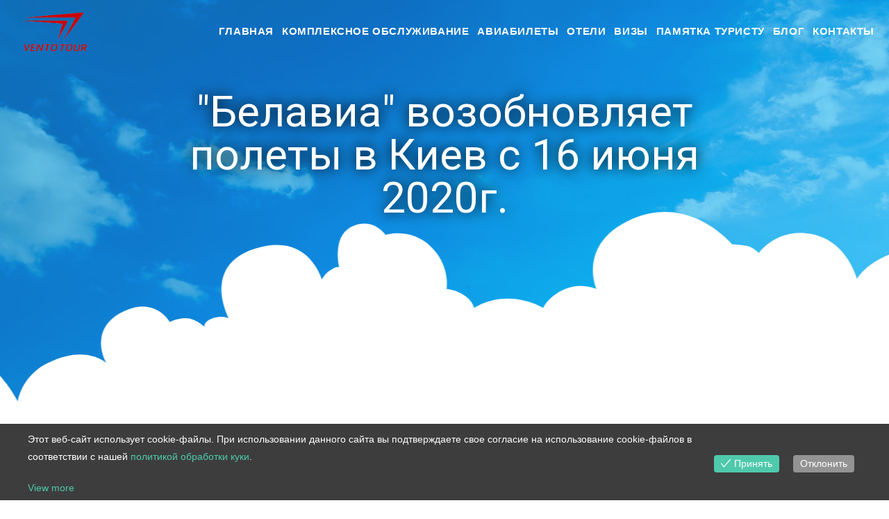

--- FILE ---
content_type: text/html; charset=UTF-8
request_url: https://vento.by/2020/06/03/%D0%91%D0%B5%D0%BB%D0%B0%D0%B2%D0%B8%D0%B0-%D0%B2%D0%BE%D0%B7%D0%BE%D0%B1%D0%BD%D0%BE%D0%B2%D0%BB%D1%8F%D0%B5%D1%82-%D0%BF%D0%BE%D0%BB%D0%B5%D1%82%D1%8B-%D0%B2-%D0%9A%D0%B8%D0%B5%D0%B2-%D1%81-16/
body_size: 18754
content:

<!DOCTYPE html>
<html class="html" lang="ru-RU" itemscope itemtype="http://schema.org/WebPage">
<head>
	<meta charset="UTF-8">
	<link rel="profile" href="https://gmpg.org/xfn/11">

	
<!-- Google Tag Manager for WordPress by gtm4wp.com -->
<script data-cfasync="false" data-pagespeed-no-defer type="text/javascript">//<![CDATA[
	var gtm4wp_datalayer_name = "dataLayer";
	var dataLayer = dataLayer || [];
//]]>
</script>
<!-- End Google Tag Manager for WordPress by gtm4wp.com --><meta name="viewport" content="width=device-width, initial-scale=1">
	<!-- This site is optimized with the Yoast SEO plugin v15.8 - https://yoast.com/wordpress/plugins/seo/ -->
	<title>&quot;Белавиа&quot; возобновляет полеты в Киев с 16 июня 2020г. | Vento Tour</title>
	<meta name="robots" content="noindex, follow" />
	<meta property="og:locale" content="ru_RU" />
	<meta property="og:type" content="article" />
	<meta property="og:title" content="&quot;Белавиа&quot; возобновляет полеты в Киев с 16 июня 2020г. &ndash; Vento Tour" />
	<meta property="og:description" content="Страны продолжают снимать ограничения! На днях министр инфраструктуры Украины Владислав Криклий сообщил, что страна открывает внутреннее и внешнее авиасообщения." />
	<meta property="og:url" content="https://vento.by/2020/06/03/Белавиа-возобновляет-полеты-в-Киев-с-16/" />
	<meta property="og:site_name" content="Vento Tour" />
	<meta property="article:published_time" content="2020-06-03T16:19:33+00:00" />
	<meta property="article:modified_time" content="2020-06-03T16:22:43+00:00" />
	<meta property="og:image" content="https://vento.by/wp-content/uploads/2020/06/222802.jpg" />
	<meta property="og:image:width" content="1199" />
	<meta property="og:image:height" content="703" />
	<meta name="twitter:card" content="summary_large_image" />
	<meta name="twitter:label1" content="Написано автором">
	<meta name="twitter:data1" content="rail">
	<script type="application/ld+json" class="yoast-schema-graph">{"@context":"https://schema.org","@graph":[{"@type":"Organization","@id":"https://vento.by/#organization","name":"Vento Tour","url":"https://vento.by/","sameAs":[],"logo":{"@type":"ImageObject","@id":"https://vento.by/#logo","inLanguage":"ru-RU","url":"https://vento.by/wp-content/uploads/2019/09/Logo_1-2.png","width":230,"height":159,"caption":"Vento Tour"},"image":{"@id":"https://vento.by/#logo"}},{"@type":"WebSite","@id":"https://vento.by/#website","url":"https://vento.by/","name":"Vento Tour","description":"\u041a\u043e\u0440\u043f\u043e\u0440\u0430\u0442\u0438\u0432\u043d\u043e\u0435 \u0442\u0443\u0440\u0438\u0441\u0442\u0438\u0447\u0435\u0441\u043a\u043e\u0435 \u0430\u0433\u0435\u043d\u0442\u0441\u0442\u0432\u043e","publisher":{"@id":"https://vento.by/#organization"},"potentialAction":[{"@type":"SearchAction","target":"https://vento.by/?s={search_term_string}","query-input":"required name=search_term_string"}],"inLanguage":"ru-RU"},{"@type":"ImageObject","@id":"https://vento.by/2020/06/03/%d0%91%d0%b5%d0%bb%d0%b0%d0%b2%d0%b8%d0%b0-%d0%b2%d0%be%d0%b7%d0%be%d0%b1%d0%bd%d0%be%d0%b2%d0%bb%d1%8f%d0%b5%d1%82-%d0%bf%d0%be%d0%bb%d0%b5%d1%82%d1%8b-%d0%b2-%d0%9a%d0%b8%d0%b5%d0%b2-%d1%81-16/#primaryimage","inLanguage":"ru-RU","url":"https://vento.by/wp-content/uploads/2020/06/222802.jpg","width":1199,"height":703},{"@type":"WebPage","@id":"https://vento.by/2020/06/03/%d0%91%d0%b5%d0%bb%d0%b0%d0%b2%d0%b8%d0%b0-%d0%b2%d0%be%d0%b7%d0%be%d0%b1%d0%bd%d0%be%d0%b2%d0%bb%d1%8f%d0%b5%d1%82-%d0%bf%d0%be%d0%bb%d0%b5%d1%82%d1%8b-%d0%b2-%d0%9a%d0%b8%d0%b5%d0%b2-%d1%81-16/#webpage","url":"https://vento.by/2020/06/03/%d0%91%d0%b5%d0%bb%d0%b0%d0%b2%d0%b8%d0%b0-%d0%b2%d0%be%d0%b7%d0%be%d0%b1%d0%bd%d0%be%d0%b2%d0%bb%d1%8f%d0%b5%d1%82-%d0%bf%d0%be%d0%bb%d0%b5%d1%82%d1%8b-%d0%b2-%d0%9a%d0%b8%d0%b5%d0%b2-%d1%81-16/","name":"\"\u0411\u0435\u043b\u0430\u0432\u0438\u0430\" \u0432\u043e\u0437\u043e\u0431\u043d\u043e\u0432\u043b\u044f\u0435\u0442 \u043f\u043e\u043b\u0435\u0442\u044b \u0432 \u041a\u0438\u0435\u0432 \u0441 16 \u0438\u044e\u043d\u044f 2020\u0433. &ndash; Vento Tour","isPartOf":{"@id":"https://vento.by/#website"},"primaryImageOfPage":{"@id":"https://vento.by/2020/06/03/%d0%91%d0%b5%d0%bb%d0%b0%d0%b2%d0%b8%d0%b0-%d0%b2%d0%be%d0%b7%d0%be%d0%b1%d0%bd%d0%be%d0%b2%d0%bb%d1%8f%d0%b5%d1%82-%d0%bf%d0%be%d0%bb%d0%b5%d1%82%d1%8b-%d0%b2-%d0%9a%d0%b8%d0%b5%d0%b2-%d1%81-16/#primaryimage"},"datePublished":"2020-06-03T16:19:33+00:00","dateModified":"2020-06-03T16:22:43+00:00","breadcrumb":{"@id":"https://vento.by/2020/06/03/%d0%91%d0%b5%d0%bb%d0%b0%d0%b2%d0%b8%d0%b0-%d0%b2%d0%be%d0%b7%d0%be%d0%b1%d0%bd%d0%be%d0%b2%d0%bb%d1%8f%d0%b5%d1%82-%d0%bf%d0%be%d0%bb%d0%b5%d1%82%d1%8b-%d0%b2-%d0%9a%d0%b8%d0%b5%d0%b2-%d1%81-16/#breadcrumb"},"inLanguage":"ru-RU","potentialAction":[{"@type":"ReadAction","target":["https://vento.by/2020/06/03/%d0%91%d0%b5%d0%bb%d0%b0%d0%b2%d0%b8%d0%b0-%d0%b2%d0%be%d0%b7%d0%be%d0%b1%d0%bd%d0%be%d0%b2%d0%bb%d1%8f%d0%b5%d1%82-%d0%bf%d0%be%d0%bb%d0%b5%d1%82%d1%8b-%d0%b2-%d0%9a%d0%b8%d0%b5%d0%b2-%d1%81-16/"]}]},{"@type":"BreadcrumbList","@id":"https://vento.by/2020/06/03/%d0%91%d0%b5%d0%bb%d0%b0%d0%b2%d0%b8%d0%b0-%d0%b2%d0%be%d0%b7%d0%be%d0%b1%d0%bd%d0%be%d0%b2%d0%bb%d1%8f%d0%b5%d1%82-%d0%bf%d0%be%d0%bb%d0%b5%d1%82%d1%8b-%d0%b2-%d0%9a%d0%b8%d0%b5%d0%b2-%d1%81-16/#breadcrumb","itemListElement":[{"@type":"ListItem","position":1,"item":{"@type":"WebPage","@id":"https://vento.by/","url":"https://vento.by/","name":"\u0413\u043b\u0430\u0432\u043d\u0430\u044f \u0441\u0442\u0440\u0430\u043d\u0438\u0446\u0430"}},{"@type":"ListItem","position":2,"item":{"@type":"WebPage","@id":"https://vento.by/blog/","url":"https://vento.by/blog/","name":"Blog"}},{"@type":"ListItem","position":3,"item":{"@type":"WebPage","@id":"https://vento.by/2020/06/03/%d0%91%d0%b5%d0%bb%d0%b0%d0%b2%d0%b8%d0%b0-%d0%b2%d0%be%d0%b7%d0%be%d0%b1%d0%bd%d0%be%d0%b2%d0%bb%d1%8f%d0%b5%d1%82-%d0%bf%d0%be%d0%bb%d0%b5%d1%82%d1%8b-%d0%b2-%d0%9a%d0%b8%d0%b5%d0%b2-%d1%81-16/","url":"https://vento.by/2020/06/03/%d0%91%d0%b5%d0%bb%d0%b0%d0%b2%d0%b8%d0%b0-%d0%b2%d0%be%d0%b7%d0%be%d0%b1%d0%bd%d0%be%d0%b2%d0%bb%d1%8f%d0%b5%d1%82-%d0%bf%d0%be%d0%bb%d0%b5%d1%82%d1%8b-%d0%b2-%d0%9a%d0%b8%d0%b5%d0%b2-%d1%81-16/","name":"&#8220;\u0411\u0435\u043b\u0430\u0432\u0438\u0430&#8221; \u0432\u043e\u0437\u043e\u0431\u043d\u043e\u0432\u043b\u044f\u0435\u0442 \u043f\u043e\u043b\u0435\u0442\u044b \u0432 \u041a\u0438\u0435\u0432 \u0441 16 \u0438\u044e\u043d\u044f 2020\u0433."}}]},{"@type":"Article","@id":"https://vento.by/2020/06/03/%d0%91%d0%b5%d0%bb%d0%b0%d0%b2%d0%b8%d0%b0-%d0%b2%d0%be%d0%b7%d0%be%d0%b1%d0%bd%d0%be%d0%b2%d0%bb%d1%8f%d0%b5%d1%82-%d0%bf%d0%be%d0%bb%d0%b5%d1%82%d1%8b-%d0%b2-%d0%9a%d0%b8%d0%b5%d0%b2-%d1%81-16/#article","isPartOf":{"@id":"https://vento.by/2020/06/03/%d0%91%d0%b5%d0%bb%d0%b0%d0%b2%d0%b8%d0%b0-%d0%b2%d0%be%d0%b7%d0%be%d0%b1%d0%bd%d0%be%d0%b2%d0%bb%d1%8f%d0%b5%d1%82-%d0%bf%d0%be%d0%bb%d0%b5%d1%82%d1%8b-%d0%b2-%d0%9a%d0%b8%d0%b5%d0%b2-%d1%81-16/#webpage"},"author":{"@id":"https://vento.by/#/schema/person/70f7b665bfc381999941d3a3e9f5e46d"},"headline":"&#8220;\u0411\u0435\u043b\u0430\u0432\u0438\u0430&#8221; \u0432\u043e\u0437\u043e\u0431\u043d\u043e\u0432\u043b\u044f\u0435\u0442 \u043f\u043e\u043b\u0435\u0442\u044b \u0432 \u041a\u0438\u0435\u0432 \u0441 16 \u0438\u044e\u043d\u044f 2020\u0433.","datePublished":"2020-06-03T16:19:33+00:00","dateModified":"2020-06-03T16:22:43+00:00","mainEntityOfPage":{"@id":"https://vento.by/2020/06/03/%d0%91%d0%b5%d0%bb%d0%b0%d0%b2%d0%b8%d0%b0-%d0%b2%d0%be%d0%b7%d0%be%d0%b1%d0%bd%d0%be%d0%b2%d0%bb%d1%8f%d0%b5%d1%82-%d0%bf%d0%be%d0%bb%d0%b5%d1%82%d1%8b-%d0%b2-%d0%9a%d0%b8%d0%b5%d0%b2-%d1%81-16/#webpage"},"publisher":{"@id":"https://vento.by/#organization"},"image":{"@id":"https://vento.by/2020/06/03/%d0%91%d0%b5%d0%bb%d0%b0%d0%b2%d0%b8%d0%b0-%d0%b2%d0%be%d0%b7%d0%be%d0%b1%d0%bd%d0%be%d0%b2%d0%bb%d1%8f%d0%b5%d1%82-%d0%bf%d0%be%d0%bb%d0%b5%d1%82%d1%8b-%d0%b2-%d0%9a%d0%b8%d0%b5%d0%b2-%d1%81-16/#primaryimage"},"inLanguage":"ru-RU"},{"@type":"Person","@id":"https://vento.by/#/schema/person/70f7b665bfc381999941d3a3e9f5e46d","name":"rail","image":{"@type":"ImageObject","@id":"https://vento.by/#personlogo","inLanguage":"ru-RU","url":"https://secure.gravatar.com/avatar/a671b2636f618abec77adb9f83c60fb6?s=96&d=mm&r=g","caption":"rail"}}]}</script>
	<!-- / Yoast SEO plugin. -->


<link rel='dns-prefetch' href='//static.addtoany.com' />
<link rel='dns-prefetch' href='//fonts.googleapis.com' />
<link rel='dns-prefetch' href='//s.w.org' />
<link rel='dns-prefetch' href='//cdn.openshareweb.com' />
<link rel='dns-prefetch' href='//cdn.shareaholic.net' />
<link rel='dns-prefetch' href='//www.shareaholic.net' />
<link rel='dns-prefetch' href='//analytics.shareaholic.com' />
<link rel='dns-prefetch' href='//recs.shareaholic.com' />
<link rel='dns-prefetch' href='//partner.shareaholic.com' />
<link rel="alternate" type="application/rss+xml" title="Vento Tour &raquo; Лента" href="https://vento.by/feed/" />
<link rel="alternate" type="application/rss+xml" title="Vento Tour &raquo; Лента комментариев" href="https://vento.by/comments/feed/" />
<!-- Shareaholic - https://www.shareaholic.com -->
<link rel='preload' href='//cdn.shareaholic.net/assets/pub/shareaholic.js' as='script'/>
<script data-no-minify='1' data-cfasync='false'>
_SHR_SETTINGS = {"endpoints":{"local_recs_url":"https:\/\/vento.by\/wp-admin\/admin-ajax.php?action=shareaholic_permalink_related","ajax_url":"https:\/\/vento.by\/wp-admin\/admin-ajax.php"},"site_id":"8487491bf6c18ce288ec00629a0bc7dd","url_components":{"year":"2020","monthnum":"06","day":"03","hour":"19","minute":"19","second":"33","post_id":"1988","postname":"%d0%91%d0%b5%d0%bb%d0%b0%d0%b2%d0%b8%d0%b0-%d0%b2%d0%be%d0%b7%d0%be%d0%b1%d0%bd%d0%be%d0%b2%d0%bb%d1%8f%d0%b5%d1%82-%d0%bf%d0%be%d0%bb%d0%b5%d1%82%d1%8b-%d0%b2-%d0%9a%d0%b8%d0%b5%d0%b2-%d1%81-16","category":"%d0%b1%d0%b5%d0%b7-%d1%80%d1%83%d0%b1%d1%80%d0%b8%d0%ba%d0%b8"}};
</script>
<script data-no-minify='1' data-cfasync='false' src='//cdn.shareaholic.net/assets/pub/shareaholic.js' data-shr-siteid='8487491bf6c18ce288ec00629a0bc7dd' async ></script>

<!-- Shareaholic Content Tags -->
<meta name='shareaholic:site_name' content='Vento Tour' />
<meta name='shareaholic:language' content='ru-RU' />
<meta name='shareaholic:url' content='https://vento.by/2020/06/03/%d0%91%d0%b5%d0%bb%d0%b0%d0%b2%d0%b8%d0%b0-%d0%b2%d0%be%d0%b7%d0%be%d0%b1%d0%bd%d0%be%d0%b2%d0%bb%d1%8f%d0%b5%d1%82-%d0%bf%d0%be%d0%bb%d0%b5%d1%82%d1%8b-%d0%b2-%d0%9a%d0%b8%d0%b5%d0%b2-%d1%81-16/' />
<meta name='shareaholic:keywords' content='cat:Без рубрики, type:post' />
<meta name='shareaholic:article_published_time' content='2020-06-03T19:19:33+03:00' />
<meta name='shareaholic:article_modified_time' content='2020-06-03T19:22:43+03:00' />
<meta name='shareaholic:shareable_page' content='true' />
<meta name='shareaholic:article_author_name' content='rail' />
<meta name='shareaholic:site_id' content='8487491bf6c18ce288ec00629a0bc7dd' />
<meta name='shareaholic:wp_version' content='9.7.12' />
<meta name='shareaholic:image' content='https://vento.by/wp-content/uploads/2020/06/222802-640x375.jpg' />
<!-- Shareaholic Content Tags End -->

<!-- Shareaholic Open Graph Tags -->
<meta property='og:image' content='https://vento.by/wp-content/uploads/2020/06/222802-1024x600.jpg' />
<!-- Shareaholic Open Graph Tags End -->
		<script type="text/javascript">
			window._wpemojiSettings = {"baseUrl":"https:\/\/s.w.org\/images\/core\/emoji\/13.0.1\/72x72\/","ext":".png","svgUrl":"https:\/\/s.w.org\/images\/core\/emoji\/13.0.1\/svg\/","svgExt":".svg","source":{"concatemoji":"https:\/\/vento.by\/wp-includes\/js\/wp-emoji-release.min.js?ver=5.6.16"}};
			!function(e,a,t){var n,r,o,i=a.createElement("canvas"),p=i.getContext&&i.getContext("2d");function s(e,t){var a=String.fromCharCode;p.clearRect(0,0,i.width,i.height),p.fillText(a.apply(this,e),0,0);e=i.toDataURL();return p.clearRect(0,0,i.width,i.height),p.fillText(a.apply(this,t),0,0),e===i.toDataURL()}function c(e){var t=a.createElement("script");t.src=e,t.defer=t.type="text/javascript",a.getElementsByTagName("head")[0].appendChild(t)}for(o=Array("flag","emoji"),t.supports={everything:!0,everythingExceptFlag:!0},r=0;r<o.length;r++)t.supports[o[r]]=function(e){if(!p||!p.fillText)return!1;switch(p.textBaseline="top",p.font="600 32px Arial",e){case"flag":return s([127987,65039,8205,9895,65039],[127987,65039,8203,9895,65039])?!1:!s([55356,56826,55356,56819],[55356,56826,8203,55356,56819])&&!s([55356,57332,56128,56423,56128,56418,56128,56421,56128,56430,56128,56423,56128,56447],[55356,57332,8203,56128,56423,8203,56128,56418,8203,56128,56421,8203,56128,56430,8203,56128,56423,8203,56128,56447]);case"emoji":return!s([55357,56424,8205,55356,57212],[55357,56424,8203,55356,57212])}return!1}(o[r]),t.supports.everything=t.supports.everything&&t.supports[o[r]],"flag"!==o[r]&&(t.supports.everythingExceptFlag=t.supports.everythingExceptFlag&&t.supports[o[r]]);t.supports.everythingExceptFlag=t.supports.everythingExceptFlag&&!t.supports.flag,t.DOMReady=!1,t.readyCallback=function(){t.DOMReady=!0},t.supports.everything||(n=function(){t.readyCallback()},a.addEventListener?(a.addEventListener("DOMContentLoaded",n,!1),e.addEventListener("load",n,!1)):(e.attachEvent("onload",n),a.attachEvent("onreadystatechange",function(){"complete"===a.readyState&&t.readyCallback()})),(n=t.source||{}).concatemoji?c(n.concatemoji):n.wpemoji&&n.twemoji&&(c(n.twemoji),c(n.wpemoji)))}(window,document,window._wpemojiSettings);
		</script>
		<style type="text/css">
img.wp-smiley,
img.emoji {
	display: inline !important;
	border: none !important;
	box-shadow: none !important;
	height: 1em !important;
	width: 1em !important;
	margin: 0 .07em !important;
	vertical-align: -0.1em !important;
	background: none !important;
	padding: 0 !important;
}
</style>
	<link rel='stylesheet' id='wp-block-library-css'  href='https://vento.by/wp-includes/css/dist/block-library/style.min.css?ver=5.6.16' type='text/css' media='all' />
<link rel='stylesheet' id='wp-block-library-theme-css'  href='https://vento.by/wp-includes/css/dist/block-library/theme.min.css?ver=5.6.16' type='text/css' media='all' />
<link rel='stylesheet' id='sharify-css'  href='https://vento.by/wp-content/plugins/sharify/sharify-style.php' type='text/css' media='all' />
<link rel='stylesheet' id='sharify-icon-css'  href='https://vento.by/wp-content/plugins/sharify/icon/css/sharify.css' type='text/css' media='all' />
<link rel='stylesheet' id='sharify-font-css'  href='https://fonts.googleapis.com/css?family=Roboto+Condensed:400' type='text/css' media='all' />
<link rel='stylesheet' id='eu-cookies-bar-icons-css'  href='https://vento.by/wp-content/plugins/eu-cookies-bar/css/eu-cookies-bar-icons.css?ver=1.0.13' type='text/css' media='all' />
<link rel='stylesheet' id='eu-cookies-bar-style-css'  href='https://vento.by/wp-content/plugins/eu-cookies-bar/css/eu-cookies-bar.css?ver=1.0.13' type='text/css' media='all' />
<style id='eu-cookies-bar-style-inline-css' type='text/css'>
.eu-cookies-bar-cookies-bar-wrap{font-size:14px;color:#ffffff;background:rgba(61,61,61,1);}.eu-cookies-bar-cookies-bar-button-accept{color:#ffffff;background:#4fc9ac;border-radius:4px;}.eu-cookies-bar-cookies-bar-button-decline{color:#ffffff;background:#939393;border-radius:4px;}.eu-cookies-bar-cookies-bar-message a {
    color: #4fc9ac!important;
    text-decoration: none;
}
</style>
<link rel='stylesheet' id='font-awesome-css'  href='https://vento.by/wp-content/themes/oceanwp/assets/fonts/fontawesome/css/all.min.css?ver=5.11.2' type='text/css' media='all' />
<link rel='stylesheet' id='simple-line-icons-css'  href='https://vento.by/wp-content/themes/oceanwp/assets/css/third/simple-line-icons.min.css?ver=2.4.0' type='text/css' media='all' />
<link rel='stylesheet' id='magnific-popup-css'  href='https://vento.by/wp-content/themes/oceanwp/assets/css/third/magnific-popup.min.css?ver=1.0.0' type='text/css' media='all' />
<link rel='stylesheet' id='slick-css'  href='https://vento.by/wp-content/themes/oceanwp/assets/css/third/slick.min.css?ver=1.6.0' type='text/css' media='all' />
<link rel='stylesheet' id='oceanwp-style-css'  href='https://vento.by/wp-content/themes/oceanwp/assets/css/style.min.css?ver=1.7.4' type='text/css' media='all' />
<link rel='stylesheet' id='elementor-frontend-legacy-css'  href='https://vento.by/wp-content/plugins/elementor/assets/css/frontend-legacy.min.css?ver=3.1.1' type='text/css' media='all' />
<link rel='stylesheet' id='elementor-frontend-css'  href='https://vento.by/wp-content/plugins/elementor/assets/css/frontend.min.css?ver=3.1.1' type='text/css' media='all' />
<link rel='stylesheet' id='elementor-post-833-css'  href='https://vento.by/wp-content/uploads/elementor/css/post-833.css?ver=1613732780' type='text/css' media='all' />
<link rel='stylesheet' id='elementor-icons-css'  href='https://vento.by/wp-content/plugins/elementor/assets/lib/eicons/css/elementor-icons.min.css?ver=5.10.0' type='text/css' media='all' />
<link rel='stylesheet' id='elementor-animations-css'  href='https://vento.by/wp-content/plugins/elementor/assets/lib/animations/animations.min.css?ver=3.1.1' type='text/css' media='all' />
<link rel='stylesheet' id='elementor-post-1752-css'  href='https://vento.by/wp-content/uploads/elementor/css/post-1752.css?ver=1613732780' type='text/css' media='all' />
<link rel='stylesheet' id='font-awesome-5-all-css'  href='https://vento.by/wp-content/plugins/elementor/assets/lib/font-awesome/css/all.min.css?ver=3.1.1' type='text/css' media='all' />
<link rel='stylesheet' id='font-awesome-4-shim-css'  href='https://vento.by/wp-content/plugins/elementor/assets/lib/font-awesome/css/v4-shims.min.css?ver=3.1.1' type='text/css' media='all' />
<link rel='stylesheet' id='elementor-post-1988-css'  href='https://vento.by/wp-content/uploads/elementor/css/post-1988.css?ver=1613743113' type='text/css' media='all' />
<link rel='stylesheet' id='addtoany-css'  href='https://vento.by/wp-content/plugins/add-to-any/addtoany.min.css?ver=1.16' type='text/css' media='all' />
<link rel='stylesheet' id='dedo-customizer-frontend-css'  href='https://vento.by/wp-content/uploads/delightful-downloads.min.css?ver=1544633826' type='text/css' media='all' />
<link rel='stylesheet' id='oe-widgets-style-css'  href='https://vento.by/wp-content/plugins/ocean-extra/assets/css/widgets.css?ver=5.6.16' type='text/css' media='all' />
<link rel='stylesheet' id='google-fonts-1-css'  href='https://fonts.googleapis.com/css?family=Roboto%3A100%2C100italic%2C200%2C200italic%2C300%2C300italic%2C400%2C400italic%2C500%2C500italic%2C600%2C600italic%2C700%2C700italic%2C800%2C800italic%2C900%2C900italic%7CRoboto+Slab%3A100%2C100italic%2C200%2C200italic%2C300%2C300italic%2C400%2C400italic%2C500%2C500italic%2C600%2C600italic%2C700%2C700italic%2C800%2C800italic%2C900%2C900italic&#038;subset=cyrillic&#038;ver=5.6.16' type='text/css' media='all' />
<script type='text/javascript' id='addtoany-core-js-before'>
window.a2a_config=window.a2a_config||{};a2a_config.callbacks=[];a2a_config.overlays=[];a2a_config.templates={};a2a_localize = {
	Share: "Отправить",
	Save: "Сохранить",
	Subscribe: "Подписаться",
	Email: "E-mail",
	Bookmark: "В закладки!",
	ShowAll: "Показать все",
	ShowLess: "Показать остальное",
	FindServices: "Найти сервис(ы)",
	FindAnyServiceToAddTo: "Найти сервис и добавить",
	PoweredBy: "Работает на",
	ShareViaEmail: "Поделиться по электронной почте",
	SubscribeViaEmail: "Подписаться по электронной почте",
	BookmarkInYourBrowser: "Добавить в закладки",
	BookmarkInstructions: "Нажмите Ctrl+D или \u2318+D, чтобы добавить страницу в закладки",
	AddToYourFavorites: "Добавить в Избранное",
	SendFromWebOrProgram: "Отправлять с любого email-адреса или email-программы",
	EmailProgram: "Почтовая программа",
	More: "Подробнее&#8230;",
	ThanksForSharing: "Спасибо, что поделились!",
	ThanksForFollowing: "Спасибо за подписку!"
};
</script>
<script type='text/javascript' async src='https://static.addtoany.com/menu/page.js' id='addtoany-core-js'></script>
<script type='text/javascript' src='https://vento.by/wp-includes/js/jquery/jquery.min.js?ver=3.5.1' id='jquery-core-js'></script>
<script type='text/javascript' src='https://vento.by/wp-includes/js/jquery/jquery-migrate.min.js?ver=3.3.2' id='jquery-migrate-js'></script>
<script type='text/javascript' async src='https://vento.by/wp-content/plugins/add-to-any/addtoany.min.js?ver=1.1' id='addtoany-jquery-js'></script>
<script type='text/javascript' src='https://vento.by/wp-content/plugins/duracelltomi-google-tag-manager/js/gtm4wp-form-move-tracker.js?ver=1.11.6' id='gtm4wp-form-move-tracker-js'></script>
<script type='text/javascript' id='eu-cookies-bar-script-js-extra'>
/* <![CDATA[ */
var eu_cookies_bar_params = {"cookies_bar_on_close":"none","cookies_bar_on_scroll":"none","cookies_bar_on_page_redirect":"none","block_until_accept":"1","strictly_necessary":["wordpress_test_cookie","woocommerce_cart_hash"],"strictly_necessary_family":["PHPSESSID","wordpress_sec_","wp-settings-","wordpress_logged_in_","wp_woocommerce_session_"],"expire_time":"1784702923","cookiepath":"\/","user_cookies_settings_enable":""};
/* ]]> */
</script>
<script type='text/javascript' src='https://vento.by/wp-content/plugins/eu-cookies-bar/js/eu-cookies-bar.js?ver=5.6.16' id='eu-cookies-bar-script-js'></script>
<script type='text/javascript' src='https://vento.by/wp-content/plugins/elementor/assets/lib/font-awesome/js/v4-shims.min.js?ver=3.1.1' id='font-awesome-4-shim-js'></script>
<link rel="https://api.w.org/" href="https://vento.by/wp-json/" /><link rel="alternate" type="application/json" href="https://vento.by/wp-json/wp/v2/posts/1988" /><link rel="EditURI" type="application/rsd+xml" title="RSD" href="https://vento.by/xmlrpc.php?rsd" />
<link rel="wlwmanifest" type="application/wlwmanifest+xml" href="https://vento.by/wp-includes/wlwmanifest.xml" /> 
<meta name="generator" content="WordPress 5.6.16" />
<link rel='shortlink' href='https://vento.by/?p=1988' />
<link rel="alternate" type="application/json+oembed" href="https://vento.by/wp-json/oembed/1.0/embed?url=https%3A%2F%2Fvento.by%2F2020%2F06%2F03%2F%25d0%2591%25d0%25b5%25d0%25bb%25d0%25b0%25d0%25b2%25d0%25b8%25d0%25b0-%25d0%25b2%25d0%25be%25d0%25b7%25d0%25be%25d0%25b1%25d0%25bd%25d0%25be%25d0%25b2%25d0%25bb%25d1%258f%25d0%25b5%25d1%2582-%25d0%25bf%25d0%25be%25d0%25bb%25d0%25b5%25d1%2582%25d1%258b-%25d0%25b2-%25d0%259a%25d0%25b8%25d0%25b5%25d0%25b2-%25d1%2581-16%2F" />
<link rel="alternate" type="text/xml+oembed" href="https://vento.by/wp-json/oembed/1.0/embed?url=https%3A%2F%2Fvento.by%2F2020%2F06%2F03%2F%25d0%2591%25d0%25b5%25d0%25bb%25d0%25b0%25d0%25b2%25d0%25b8%25d0%25b0-%25d0%25b2%25d0%25be%25d0%25b7%25d0%25be%25d0%25b1%25d0%25bd%25d0%25be%25d0%25b2%25d0%25bb%25d1%258f%25d0%25b5%25d1%2582-%25d0%25bf%25d0%25be%25d0%25bb%25d0%25b5%25d1%2582%25d1%258b-%25d0%25b2-%25d0%259a%25d0%25b8%25d0%25b5%25d0%25b2-%25d1%2581-16%2F&#038;format=xml" />

			<!-- Global site tag (gtag.js) - Google Analytics -->
			<script async src="https://www.googletagmanager.com/gtag/js?id=UA-149308776-1"></script>
			<script>
				window.dataLayer = window.dataLayer || [];
				function gtag(){dataLayer.push(arguments);}
				gtag('js', new Date());
				gtag( 'config', 'UA-149308776-1' );
			</script>

			
		<!-- GA Google Analytics @ https://m0n.co/ga -->
		<script async src="https://www.googletagmanager.com/gtag/js?id=UA-149308776-1"></script>
		<script>
			window.dataLayer = window.dataLayer || [];
			function gtag(){dataLayer.push(arguments);}
			gtag('js', new Date());
			gtag('config', 'UA-149308776-1');
		</script>

	<!-- SEO meta tags powered by SmartCrawl -->
<link rel="canonical" href="https://vento.by/2020/06/03/%d0%91%d0%b5%d0%bb%d0%b0%d0%b2%d0%b8%d0%b0-%d0%b2%d0%be%d0%b7%d0%be%d0%b1%d0%bd%d0%be%d0%b2%d0%bb%d1%8f%d0%b5%d1%82-%d0%bf%d0%be%d0%bb%d0%b5%d1%82%d1%8b-%d0%b2-%d0%9a%d0%b8%d0%b5%d0%b2-%d1%81-16/" />
<meta name="description" content="Страны продолжают снимать ограничения! На днях министр инфраструктуры Украины Владислав Криклий сообщил, что страна открывает внутреннее и внешнее авиасообщения." />
<script type="application/ld+json">{"@context":"https:\/\/schema.org","@graph":[{"@type":"Organization","@id":"https:\/\/vento.by\/#schema-publishing-organization","url":"https:\/\/vento.by","name":"Vento Tour"},{"@type":"WebSite","@id":"https:\/\/vento.by\/#schema-website","url":"https:\/\/vento.by","name":"Vento Tour","encoding":"UTF-8","potentialAction":{"@type":"SearchAction","target":"https:\/\/vento.by\/search\/{search_term_string}\/","query-input":"required name=search_term_string"}},{"@type":"WebPage","@id":"https:\/\/vento.by\/2020\/06\/03\/%d0%91%d0%b5%d0%bb%d0%b0%d0%b2%d0%b8%d0%b0-%d0%b2%d0%be%d0%b7%d0%be%d0%b1%d0%bd%d0%be%d0%b2%d0%bb%d1%8f%d0%b5%d1%82-%d0%bf%d0%be%d0%bb%d0%b5%d1%82%d1%8b-%d0%b2-%d0%9a%d0%b8%d0%b5%d0%b2-%d1%81-16\/#schema-webpage","isPartOf":{"@id":"https:\/\/vento.by\/#schema-website"},"publisher":{"@id":"https:\/\/vento.by\/#schema-publishing-organization"},"url":"https:\/\/vento.by\/2020\/06\/03\/%d0%91%d0%b5%d0%bb%d0%b0%d0%b2%d0%b8%d0%b0-%d0%b2%d0%be%d0%b7%d0%be%d0%b1%d0%bd%d0%be%d0%b2%d0%bb%d1%8f%d0%b5%d1%82-%d0%bf%d0%be%d0%bb%d0%b5%d1%82%d1%8b-%d0%b2-%d0%9a%d0%b8%d0%b5%d0%b2-%d1%81-16\/"},{"@type":"Article","mainEntityOfPage":{"@id":"https:\/\/vento.by\/2020\/06\/03\/%d0%91%d0%b5%d0%bb%d0%b0%d0%b2%d0%b8%d0%b0-%d0%b2%d0%be%d0%b7%d0%be%d0%b1%d0%bd%d0%be%d0%b2%d0%bb%d1%8f%d0%b5%d1%82-%d0%bf%d0%be%d0%bb%d0%b5%d1%82%d1%8b-%d0%b2-%d0%9a%d0%b8%d0%b5%d0%b2-%d1%81-16\/#schema-webpage"},"author":{"@type":"Person","@id":"https:\/\/vento.by\/author\/rail\/#schema-author","name":"rail","url":"https:\/\/vento.by\/author\/rail\/"},"publisher":{"@id":"https:\/\/vento.by\/#schema-publishing-organization"},"dateModified":"2020-06-03T19:22:43","datePublished":"2020-06-03T19:19:33","headline":"\"\u0411\u0435\u043b\u0430\u0432\u0438\u0430\" \u0432\u043e\u0437\u043e\u0431\u043d\u043e\u0432\u043b\u044f\u0435\u0442 \u043f\u043e\u043b\u0435\u0442\u044b \u0432 \u041a\u0438\u0435\u0432 \u0441 16 \u0438\u044e\u043d\u044f 2020\u0433. | Vento Tour","description":"\u0421\u0442\u0440\u0430\u043d\u044b \u043f\u0440\u043e\u0434\u043e\u043b\u0436\u0430\u044e\u0442 \u0441\u043d\u0438\u043c\u0430\u0442\u044c \u043e\u0433\u0440\u0430\u043d\u0438\u0447\u0435\u043d\u0438\u044f! \u041d\u0430 \u0434\u043d\u044f\u0445 \u043c\u0438\u043d\u0438\u0441\u0442\u0440 \u0438\u043d\u0444\u0440\u0430\u0441\u0442\u0440\u0443\u043a\u0442\u0443\u0440\u044b \u0423\u043a\u0440\u0430\u0438\u043d\u044b \u0412\u043b\u0430\u0434\u0438\u0441\u043b\u0430\u0432 \u041a\u0440\u0438\u043a\u043b\u0438\u0439 \u0441\u043e\u043e\u0431\u0449\u0438\u043b, \u0447\u0442\u043e \u0441\u0442\u0440\u0430\u043d\u0430 \u043e\u0442\u043a\u0440\u044b\u0432\u0430\u0435\u0442 \u0432\u043d\u0443\u0442\u0440\u0435\u043d\u043d\u0435\u0435 \u0438 \u0432\u043d\u0435\u0448\u043d\u0435\u0435 \u0430\u0432\u0438\u0430\u0441\u043e\u043e\u0431\u0449\u0435\u043d\u0438\u044f.","name":"&#8220;\u0411\u0435\u043b\u0430\u0432\u0438\u0430&#8221; \u0432\u043e\u0437\u043e\u0431\u043d\u043e\u0432\u043b\u044f\u0435\u0442 \u043f\u043e\u043b\u0435\u0442\u044b \u0432 \u041a\u0438\u0435\u0432 \u0441 16 \u0438\u044e\u043d\u044f 2020\u0433.","image":{"@type":"ImageObject","@id":"https:\/\/vento.by\/2020\/06\/03\/%d0%91%d0%b5%d0%bb%d0%b0%d0%b2%d0%b8%d0%b0-%d0%b2%d0%be%d0%b7%d0%be%d0%b1%d0%bd%d0%be%d0%b2%d0%bb%d1%8f%d0%b5%d1%82-%d0%bf%d0%be%d0%bb%d0%b5%d1%82%d1%8b-%d0%b2-%d0%9a%d0%b8%d0%b5%d0%b2-%d1%81-16\/#schema-article-image","url":"https:\/\/vento.by\/wp-content\/uploads\/2020\/06\/222802.jpg","height":703,"width":1199},"thumbnailUrl":"https:\/\/vento.by\/wp-content\/uploads\/2020\/06\/222802.jpg"}]}</script>
<meta property="og:type" content="article" />
<meta property="og:url" content="https://vento.by/2020/06/03/%d0%91%d0%b5%d0%bb%d0%b0%d0%b2%d0%b8%d0%b0-%d0%b2%d0%be%d0%b7%d0%be%d0%b1%d0%bd%d0%be%d0%b2%d0%bb%d1%8f%d0%b5%d1%82-%d0%bf%d0%be%d0%bb%d0%b5%d1%82%d1%8b-%d0%b2-%d0%9a%d0%b8%d0%b5%d0%b2-%d1%81-16/" />
<meta property="og:title" content="&quot;Белавиа&quot; возобновляет полеты в Киев с 16 июня 2020г. | Vento Tour" />
<meta property="og:description" content="Страны продолжают снимать ограничения! На днях министр инфраструктуры Украины Владислав Криклий сообщил, что страна открывает внутреннее и внешнее авиасообщения." />
<meta property="og:image" content="https://vento.by/wp-content/uploads/2020/06/222802.jpg" />
<meta property="og:image:width" content="1199" />
<meta property="og:image:height" content="703" />
<meta property="article:published_time" content="2020-06-03T19:19:33" />
<meta property="article:author" content="rail" />
<meta name="twitter:card" content="summary_large_image" />
<meta name="twitter:title" content="&quot;Белавиа&quot; возобновляет полеты в Киев с 16 июня 2020г. | Vento Tour" />
<meta name="twitter:description" content="Страны продолжают снимать ограничения! На днях министр инфраструктуры Украины Владислав Криклий сообщил, что страна открывает внутреннее и внешнее авиасообщения." />
<meta name="twitter:image" content="https://vento.by/wp-content/uploads/2020/06/222802.jpg" />
<!-- /SEO -->

<!-- Google Tag Manager for WordPress by gtm4wp.com -->
<script data-cfasync="false" data-pagespeed-no-defer type="text/javascript">//<![CDATA[
	var dataLayer_content = {"pagePostType":"post","pagePostType2":"single-post","pageCategory":["%d0%b1%d0%b5%d0%b7-%d1%80%d1%83%d0%b1%d1%80%d0%b8%d0%ba%d0%b8"],"pagePostAuthor":"rail"};
	dataLayer.push( dataLayer_content );//]]>
</script>
<script data-cfasync="false">//<![CDATA[
(function(w,d,s,l,i){w[l]=w[l]||[];w[l].push({'gtm.start':
new Date().getTime(),event:'gtm.js'});var f=d.getElementsByTagName(s)[0],
j=d.createElement(s),dl=l!='dataLayer'?'&l='+l:'';j.async=true;j.src=
'//www.googletagmanager.com/gtm.'+'js?id='+i+dl;f.parentNode.insertBefore(j,f);
})(window,document,'script','dataLayer','GTM-WB6THLZ');//]]>
</script>
<!-- End Google Tag Manager -->
<!-- End Google Tag Manager for WordPress by gtm4wp.com -->		<script>
			document.documentElement.className = document.documentElement.className.replace( 'no-js', 'js' );
		</script>
				<style>
			.no-js img.lazyload { display: none; }
			figure.wp-block-image img.lazyloading { min-width: 150px; }
							.lazyload { opacity: 0; }
				.lazyloading {
					border: 0 !important;
					opacity: 1;
					background: #F3F3F3 url('https://vento.by/wp-content/plugins/wp-smushit/app/assets/images/smush-placeholder.png') no-repeat center !important;
					background-size: 16px auto !important;
					min-width: 16px;
				}
					</style>
		<link rel="icon" href="https://vento.by/wp-content/uploads/2018/12/cropped-mini_logo-3-32x32.png" sizes="32x32" />
<link rel="icon" href="https://vento.by/wp-content/uploads/2018/12/cropped-mini_logo-3-192x192.png" sizes="192x192" />
<link rel="apple-touch-icon" href="https://vento.by/wp-content/uploads/2018/12/cropped-mini_logo-3-180x180.png" />
<meta name="msapplication-TileImage" content="https://vento.by/wp-content/uploads/2018/12/cropped-mini_logo-3-270x270.png" />
<style id="sccss"></style><!-- OceanWP CSS -->
<style type="text/css">
/* Header CSS */#site-header-inner{padding:8px 30px 0 30px}#site-header.transparent-header{background-color:rgba(221,221,221,0)}#site-header.has-header-media .overlay-header-media{background-color:rgba(0,0,0,0.5)}#site-logo #site-logo-inner a img,#site-header.center-header #site-navigation-wrap .middle-site-logo a img{max-width:99px}#site-header #site-logo #site-logo-inner a img,#site-header.center-header #site-navigation-wrap .middle-site-logo a img{max-height:116px}#site-navigation-wrap .dropdown-menu >li >a{padding:0 6px}#site-navigation-wrap .dropdown-menu >li >a,.oceanwp-mobile-menu-icon a,#searchform-header-replace-close{color:#ffffff}#site-navigation-wrap .dropdown-menu >li >a:hover,.oceanwp-mobile-menu-icon a:hover,#searchform-header-replace-close:hover{color:#ffeb3b}#site-navigation-wrap .dropdown-menu >.current-menu-item >a,#site-navigation-wrap .dropdown-menu >.current-menu-ancestor >a,#site-navigation-wrap .dropdown-menu >.current-menu-item >a:hover,#site-navigation-wrap .dropdown-menu >.current-menu-ancestor >a:hover{color:#ffeb3b}.dropdown-menu .sub-menu{min-width:145px}@media (max-width:1050px){#top-bar-nav,#site-navigation-wrap,.oceanwp-social-menu,.after-header-content{display:none}.center-logo #site-logo{float:none;position:absolute;left:50%;padding:0;-webkit-transform:translateX(-50%);transform:translateX(-50%)}#site-header.center-header #site-logo,.oceanwp-mobile-menu-icon,#oceanwp-cart-sidebar-wrap{display:block}body.vertical-header-style #outer-wrap{margin:0 !important}#site-header.vertical-header{position:relative;width:100%;left:0 !important;right:0 !important}#site-header.vertical-header .has-template >#site-logo{display:block}#site-header.vertical-header #site-header-inner{display:-webkit-box;display:-webkit-flex;display:-ms-flexbox;display:flex;-webkit-align-items:center;align-items:center;padding:0;max-width:90%}#site-header.vertical-header #site-header-inner >*:not(.oceanwp-mobile-menu-icon){display:none}#site-header.vertical-header #site-header-inner >*{padding:0 !important}#site-header.vertical-header #site-header-inner #site-logo{display:block;margin:0;width:50%;text-align:left}body.rtl #site-header.vertical-header #site-header-inner #site-logo{text-align:right}#site-header.vertical-header #site-header-inner .oceanwp-mobile-menu-icon{width:50%;text-align:right}body.rtl #site-header.vertical-header #site-header-inner .oceanwp-mobile-menu-icon{text-align:left}#site-header.vertical-header .vertical-toggle,body.vertical-header-style.vh-closed #site-header.vertical-header .vertical-toggle{display:none}#site-logo.has-responsive-logo .custom-logo-link{display:none}#site-logo.has-responsive-logo .responsive-logo-link{display:block}.is-sticky #site-logo.has-sticky-logo .responsive-logo-link{display:none}.is-sticky #site-logo.has-responsive-logo .sticky-logo-link{display:block}#top-bar.has-no-content #top-bar-social.top-bar-left,#top-bar.has-no-content #top-bar-social.top-bar-right{position:inherit;left:auto;right:auto;float:none;height:auto;line-height:1.5em;margin-top:0;text-align:center}#top-bar.has-no-content #top-bar-social li{float:none;display:inline-block}.owp-cart-overlay,#side-panel-wrap a.side-panel-btn{display:none !important}}/* Blog CSS */.blog-entry.thumbnail-entry .blog-entry-category a{color:#ffffff}.blog-entry.thumbnail-entry .blog-entry-category a:hover{color:#ffffff}.blog-entry.thumbnail-entry .blog-entry-comments a:hover{color:#ffffff}/* Footer Bottom CSS */@media (max-width:480px){#footer-bottom{padding:0 0 0 20px}}#footer-bottom a:hover,#footer-bottom #footer-bottom-menu a:hover{color:#eeee22}/* Typography CSS */#site-navigation-wrap .dropdown-menu >li >a,#site-header.full_screen-header .fs-dropdown-menu >li >a,#site-header.top-header #site-navigation-wrap .dropdown-menu >li >a,#site-header.center-header #site-navigation-wrap .dropdown-menu >li >a,#site-header.medium-header #site-navigation-wrap .dropdown-menu >li >a,.oceanwp-mobile-menu-icon a{font-style:normal;font-size:15px;text-transform:uppercase}#site-navigation-wrap .dropdown-menu >li >a,.oceanwp-mobile-menu-icon a{font-weight:800}
</style></head>

<body data-rsssl=1 class="post-template post-template-elementor_header_footer single single-post postid-1988 single-format-standard wp-custom-logo wp-embed-responsive oceanwp-theme sidebar-mobile has-transparent-header no-header-border content-full-screen post-in-category-%d0%b1%d0%b5%d0%b7-%d1%80%d1%83%d0%b1%d1%80%d0%b8%d0%ba%d0%b8 page-header-disabled has-parallax-footer elementor-default elementor-template-full-width elementor-kit-1752 elementor-page elementor-page-1988">

	
	<div id="outer-wrap" class="site clr">

		
		<div id="wrap" class="clr">

			
				<div id="transparent-header-wrap" class="clr">

<header id="site-header" class="transparent-header clr" data-height="0" itemscope="itemscope" itemtype="http://schema.org/WPHeader">

	
		
			
			<div id="site-header-inner" class="clr">

				
				

<div id="site-logo" class="clr" itemscope itemtype="http://schema.org/Brand">

	
	<div id="site-logo-inner" class="clr">

		<a href="https://vento.by/" class="custom-logo-link" rel="home"><img width="230" height="159"   alt="Vento Tour" data-src="https://vento.by/wp-content/uploads/2022/05/Logo_1-1.png" class="custom-logo lazyload" src="[data-uri]" /><noscript><img width="230" height="159" src="https://vento.by/wp-content/uploads/2022/05/Logo_1-1.png" class="custom-logo" alt="Vento Tour" /></noscript></a>
	</div><!-- #site-logo-inner -->

	
	
</div><!-- #site-logo -->

			<div id="site-navigation-wrap" class="clr">
		
			
			
			<nav id="site-navigation" class="navigation main-navigation clr" itemscope="itemscope" itemtype="http://schema.org/SiteNavigationElement">

				<ul id="menu-%d0%bc%d0%b5%d0%bd%d1%8e" class="main-menu dropdown-menu sf-menu"><li id="menu-item-99" class="menu-item menu-item-type-post_type menu-item-object-page menu-item-home menu-item-99"><a href="https://vento.by/" class="menu-link"><span class="text-wrap">Главная</span></a></li><li id="menu-item-103" class="menu-item menu-item-type-post_type menu-item-object-page menu-item-103"><a href="https://vento.by/complex/" class="menu-link"><span class="text-wrap">Комплексное обслуживание</span></a></li><li id="menu-item-1182" class="menu-item menu-item-type-post_type menu-item-object-page menu-item-1182"><a href="https://vento.by/airtickets/" class="menu-link"><span class="text-wrap">Авиабилеты</span></a></li><li id="menu-item-105" class="menu-item menu-item-type-post_type menu-item-object-page menu-item-105"><a href="https://vento.by/hotel/" class="menu-link"><span class="text-wrap">Отели</span></a></li><li id="menu-item-259" class="menu-item menu-item-type-post_type menu-item-object-page menu-item-259"><a href="https://vento.by/visa/" class="menu-link"><span class="text-wrap">Визы</span></a></li><li id="menu-item-2210" class="menu-item menu-item-type-post_type menu-item-object-page menu-item-2210"><a href="https://vento.by/travel-checklist/" class="menu-link"><span class="text-wrap">Памятка туристу</span></a></li><li id="menu-item-813" class="menu-item menu-item-type-post_type menu-item-object-page current_page_parent menu-item-813"><a href="https://vento.by/blog/" class="menu-link"><span class="text-wrap">Блог</span></a></li><li id="menu-item-106" class="lsc menu-item menu-item-type-post_type menu-item-object-page menu-item-106"><a href="https://vento.by/contact/" class="menu-link"><span class="text-wrap">Контакты</span></a></li></ul>
			</nav><!-- #site-navigation -->

			
			
					</div><!-- #site-navigation-wrap -->
		
		
	
				
	<div class="oceanwp-mobile-menu-icon clr mobile-right">

		
		
		
		<a href="#" class="mobile-menu">
							<i class="fa fa-bars"></i>
							<span class="oceanwp-text">Меню</span>

						</a>

		
		
		
	</div><!-- #oceanwp-mobile-menu-navbar -->


			</div><!-- #site-header-inner -->

			
			
		
				
	
</header><!-- #site-header -->

	</div>

						
			<main id="main" class="site-main clr" >

				<div style='display:none;' class='shareaholic-canvas' data-app='share_buttons' data-title='&quot;Белавиа&quot; возобновляет полеты в Киев с 16 июня 2020г.' data-link='https://vento.by/2020/06/03/%d0%91%d0%b5%d0%bb%d0%b0%d0%b2%d0%b8%d0%b0-%d0%b2%d0%be%d0%b7%d0%be%d0%b1%d0%bd%d0%be%d0%b2%d0%bb%d1%8f%d0%b5%d1%82-%d0%bf%d0%be%d0%bb%d0%b5%d1%82%d1%8b-%d0%b2-%d0%9a%d0%b8%d0%b5%d0%b2-%d1%81-16/' data-summary='Страны продолжают снимать ограничения! На днях министр инфраструктуры Украины Владислав Криклий сообщил, что страна открывает внутреннее и внешнее авиасообщения.' data-app-id-name='post_above_content'></div>		<div data-elementor-type="wp-post" data-elementor-id="1988" class="elementor elementor-1988" data-elementor-settings="[]">
						<div class="elementor-inner">
							<div class="elementor-section-wrap">
							<section class="elementor-section elementor-top-section elementor-element elementor-element-db2f945 elementor-section-boxed elementor-section-height-default elementor-section-height-default" data-id="db2f945" data-element_type="section" data-settings="{&quot;background_background&quot;:&quot;classic&quot;,&quot;shape_divider_bottom&quot;:&quot;clouds&quot;,&quot;shape_divider_bottom_negative&quot;:&quot;yes&quot;}">
							<div class="elementor-background-overlay"></div>
						<div class="elementor-shape elementor-shape-bottom" data-negative="true">
			<svg xmlns="http://www.w3.org/2000/svg" viewBox="0 0 283.5 27.8" preserveAspectRatio="xMidYMax slice">
	<path class="elementor-shape-fill" d="M265.8 3.5c-10.9 0-15.9 6.2-15.9 6.2s-3.6-3.5-9.2-.9c-9.1 4.1-4.4 13.4-4.4 13.4s-1.2.2-1.9.9c-.6.7-.5 1.9-.5 1.9s-1-.5-2.3-.2c-1.3.3-1.6 1.4-1.6 1.4s.4-3.4-1.5-5c-3.9-3.4-8.3-.2-8.3-.2s-.6-.7-.9-.9c-.4-.2-1.2-.2-1.2-.2s-4.4-3.6-11.5-2.6-10.4 7.9-10.4 7.9-.5-3.3-3.9-4.9c-4.8-2.4-7.4 0-7.4 0s2.4-4.1-1.9-6.4-6.2 1.2-6.2 1.2-.9-.5-2.1-.5-2.3 1.1-2.3 1.1.1-.7-1.1-1.1c-1.2-.4-2 0-2 0s3.6-6.8-3.5-8.9c-6-1.8-7.9 2.6-8.4 4-.1-.3-.4-.7-.9-1.1-1-.7-1.3-.5-1.3-.5s1-4-1.7-5.2c-2.7-1.2-4.2 1.1-4.2 1.1s-3.1-1-5.7 1.4-2.1 5.5-2.1 5.5-.9 0-2.1.7-1.4 1.7-1.4 1.7-1.7-1.2-4.3-1.2c-2.6 0-4.5 1.2-4.5 1.2s-.7-1.5-2.8-2.4c-2.1-.9-4 0-4 0s2.6-5.9-4.7-9c-7.3-3.1-12.6 3.3-12.6 3.3s-.9 0-1.9.2c-.9.2-1.5.9-1.5.9S99.4 3 94.9 3.9c-4.5.9-5.7 5.7-5.7 5.7s-2.8-5-12.3-3.9-11.1 6-11.1 6-1.2-1.4-4-.7c-.8.2-1.3.5-1.8.9-.9-2.1-2.7-4.9-6.2-4.4-3.2.4-4 2.2-4 2.2s-.5-.7-1.2-.7h-1.4s-.5-.9-1.7-1.4-2.4 0-2.4 0-2.4-1.2-4.7 0-3.1 4.1-3.1 4.1-1.7-1.4-3.6-.7c-1.9.7-1.9 2.8-1.9 2.8s-.5-.5-1.7-.2c-1.2.2-1.4.7-1.4.7s-.7-2.3-2.8-2.8c-2.1-.5-4.3.2-4.3.2s-1.7-5-11.1-6c-3.8-.4-6.6.2-8.5 1v21.2h283.5V11.1c-.9.2-1.6.4-1.6.4s-5.2-8-16.1-8z"/>
</svg>
		</div>
					<div class="elementor-container elementor-column-gap-default">
							<div class="elementor-row">
					<div class="elementor-column elementor-col-100 elementor-top-column elementor-element elementor-element-3d8b00d9" data-id="3d8b00d9" data-element_type="column">
			<div class="elementor-column-wrap elementor-element-populated">
							<div class="elementor-widget-wrap">
						<div class="elementor-element elementor-element-c5f78b elementor-widget elementor-widget-heading" data-id="c5f78b" data-element_type="widget" data-widget_type="heading.default">
				<div class="elementor-widget-container">
			<h2 class="elementor-heading-title elementor-size-default">"Белавиа" возобновляет полеты в Киев с 16 июня 2020г.</h2>		</div>
				</div>
						</div>
					</div>
		</div>
								</div>
					</div>
		</section>
				<section class="elementor-section elementor-top-section elementor-element elementor-element-4a823c1a elementor-section-boxed elementor-section-height-default elementor-section-height-default" data-id="4a823c1a" data-element_type="section">
						<div class="elementor-container elementor-column-gap-default">
							<div class="elementor-row">
					<div class="elementor-column elementor-col-100 elementor-top-column elementor-element elementor-element-616c33d4" data-id="616c33d4" data-element_type="column">
			<div class="elementor-column-wrap elementor-element-populated">
							<div class="elementor-widget-wrap">
						<div class="elementor-element elementor-element-df49a0b elementor-widget elementor-widget-image" data-id="df49a0b" data-element_type="widget" data-widget_type="image.default">
				<div class="elementor-widget-container">
					<div class="elementor-image">
										<img width="1024" height="600"   alt="" loading="lazy" data-srcset="https://vento.by/wp-content/uploads/2020/06/222802-1024x600.jpg 1024w, https://vento.by/wp-content/uploads/2020/06/222802-300x176.jpg 300w, https://vento.by/wp-content/uploads/2020/06/222802-768x450.jpg 768w, https://vento.by/wp-content/uploads/2020/06/222802-640x375.jpg 640w, https://vento.by/wp-content/uploads/2020/06/222802.jpg 1199w"  data-src="https://vento.by/wp-content/uploads/2020/06/222802-1024x600.jpg" data-sizes="(max-width: 1024px) 100vw, 1024px" class="attachment-large size-large lazyload" src="[data-uri]" /><noscript><img width="1024" height="600" src="https://vento.by/wp-content/uploads/2020/06/222802-1024x600.jpg" class="attachment-large size-large" alt="" loading="lazy" srcset="https://vento.by/wp-content/uploads/2020/06/222802-1024x600.jpg 1024w, https://vento.by/wp-content/uploads/2020/06/222802-300x176.jpg 300w, https://vento.by/wp-content/uploads/2020/06/222802-768x450.jpg 768w, https://vento.by/wp-content/uploads/2020/06/222802-640x375.jpg 640w, https://vento.by/wp-content/uploads/2020/06/222802.jpg 1199w" sizes="(max-width: 1024px) 100vw, 1024px" /></noscript>											</div>
				</div>
				</div>
				<div class="elementor-element elementor-element-5fe8c32 elementor-widget elementor-widget-text-editor" data-id="5fe8c32" data-element_type="widget" data-widget_type="text-editor.default">
				<div class="elementor-widget-container">
					<div class="elementor-text-editor elementor-clearfix"><p>❗Страны продолжают снимать ограничения❗</p><p>✅На днях министр инфраструктуры Украины Владислав Криклий сообщил, что страна открывает внутреннее и внешнее авиасообщения.</p><p>✅С 16-го июня международный аэропорт Киева возобновляет перелеты в Беларусь, Польшу, Литву, Латвию, Германию и другие страны.</p><p>✅Запуск рейсов будет зависеть от эпидемиологической ситуации и того, будут ли страны открыты для Украины.</p><p>✅О своей готовности возобновить перелеты уже сообщили авиакомпании Belavia, LOT, Wizz Air и Мотор Сич.</p></div>
				</div>
				</div>
						</div>
					</div>
		</div>
								</div>
					</div>
		</section>
				<section class="elementor-section elementor-top-section elementor-element elementor-element-d62f345 elementor-section-boxed elementor-section-height-default elementor-section-height-default" data-id="d62f345" data-element_type="section" data-settings="{&quot;background_background&quot;:&quot;none&quot;}">
						<div class="elementor-container elementor-column-gap-default">
							<div class="elementor-row">
					<div class="elementor-column elementor-col-50 elementor-top-column elementor-element elementor-element-50d01299" data-id="50d01299" data-element_type="column">
			<div class="elementor-column-wrap elementor-element-populated">
							<div class="elementor-widget-wrap">
						<div class="elementor-element elementor-element-b4a178c elementor-widget elementor-widget-testimonial" data-id="b4a178c" data-element_type="widget" data-widget_type="testimonial.default">
				<div class="elementor-widget-container">
					<div class="elementor-testimonial-wrapper">
							<div class="elementor-testimonial-content">"Мы любим  решать сложные задачи, оставьте вашу заявку и мы сделаем вашу жизнь чуточку проще"</div>
			
						<div class="elementor-testimonial-meta elementor-has-image elementor-testimonial-image-position-aside">
				<div class="elementor-testimonial-meta-inner">
											<div class="elementor-testimonial-image">
							<img width="189" height="189"   alt="" loading="lazy" data-srcset="https://vento.by/wp-content/uploads/2018/11/circle2-1.png 189w, https://vento.by/wp-content/uploads/2018/11/circle2-1-150x150.png 150w"  data-src="https://vento.by/wp-content/uploads/2018/11/circle2-1.png" data-sizes="(max-width: 189px) 100vw, 189px" class="attachment-full size-full lazyload" src="[data-uri]" /><noscript><img width="189" height="189" src="https://vento.by/wp-content/uploads/2018/11/circle2-1.png" class="attachment-full size-full" alt="" loading="lazy" srcset="https://vento.by/wp-content/uploads/2018/11/circle2-1.png 189w, https://vento.by/wp-content/uploads/2018/11/circle2-1-150x150.png 150w" sizes="(max-width: 189px) 100vw, 189px" /></noscript>						</div>
					
										<div class="elementor-testimonial-details">
														<div class="elementor-testimonial-name">Юрий тачилов</div>
																						<div class="elementor-testimonial-job">CEO</div>
													</div>
									</div>
			</div>
					</div>
				</div>
				</div>
						</div>
					</div>
		</div>
				<div class="elementor-column elementor-col-50 elementor-top-column elementor-element elementor-element-492362fa" data-id="492362fa" data-element_type="column">
			<div class="elementor-column-wrap elementor-element-populated">
							<div class="elementor-widget-wrap">
						<div class="elementor-element elementor-element-594d7132 elementor-widget elementor-widget-heading" data-id="594d7132" data-element_type="widget" data-widget_type="heading.default">
				<div class="elementor-widget-container">
			<h2 class="elementor-heading-title elementor-size-large">Оставить заявку</h2>		</div>
				</div>
				<div class="elementor-element elementor-element-6c8af56 elementor-widget elementor-widget-wp-widget-sow-contact-form" data-id="6c8af56" data-element_type="widget" data-widget_type="wp-widget-sow-contact-form.default">
				<div class="elementor-widget-container">
			<div
			
			class="so-widget-sow-contact-form so-widget-sow-contact-form-default-2251bd96c469"
			
		>	<form
		action="/2020/06/03/%D0%91%D0%B5%D0%BB%D0%B0%D0%B2%D0%B8%D0%B0-%D0%B2%D0%BE%D0%B7%D0%BE%D0%B1%D0%BD%D0%BE%D0%B2%D0%BB%D1%8F%D0%B5%D1%82-%D0%BF%D0%BE%D0%BB%D0%B5%D1%82%D1%8B-%D0%B2-%D0%9A%D0%B8%D0%B5%D0%B2-%D1%81-16/"
		method="POST"
		class="sow-contact-form"
		id="contact-form-38a7"
	>

		
					<div class="sow-form-field sow-form-field-text">
				<label class="sow-form-field-label-above" for="sow-contact-form-field---136195bfeb13c6eb14170084252">
				<strong>
					Название компании									</strong>
			</label>
							<span class="sow-field-container">
							<input
			type="text"
			name="--136195bfeb13c6eb14170084252"
			id="sow-contact-form-field---136195bfeb13c6eb14170084252"
			value=""
			class="sow-text-field"								/>
						</span>
							</div>
						<div class="sow-form-field sow-form-field-email">
				<label class="sow-form-field-label-above" for="sow-contact-form-field--e-mail-136195bfeb13c6eb14170084252">
				<strong>
					Ваш e-mail									</strong>
			</label>
							<span class="sow-field-container">
							<input
			type="email"
			name="-e-mail-136195bfeb13c6eb14170084252"
			id="sow-contact-form-field--e-mail-136195bfeb13c6eb14170084252"
			value=""
			class="sow-text-field"								/>
						</span>
							</div>
						<div class="sow-form-field sow-form-field-textarea">
				<label class="sow-form-field-label-above" for="sow-contact-form-field--136195bfeb13c6eb14170084252">
				<strong>
					Сообщение									</strong>
			</label>
							<span class="sow-field-container">
							<textarea
			name="-136195bfeb13c6eb14170084252"
			id="sow-contact-form-field--136195bfeb13c6eb14170084252"
			rows="10"
								></textarea>
						</span>
							</div>
			
		
		<div class="sow-submit-wrapper sow-submit-styled">

			<button class="sow-submit"
							>
				Свяжитесь с нами			</button>
		</div>
		<input type="hidden" name="instance_hash" value="38a71a0c0e5e030bbb51f45d788f89dd" />
		<input type="hidden" id="_wpnonce" name="_wpnonce" value="cdb9cb99e5" /><input type="hidden" name="_wp_http_referer" value="/2020/06/03/%D0%91%D0%B5%D0%BB%D0%B0%D0%B2%D0%B8%D0%B0-%D0%B2%D0%BE%D0%B7%D0%BE%D0%B1%D0%BD%D0%BE%D0%B2%D0%BB%D1%8F%D0%B5%D1%82-%D0%BF%D0%BE%D0%BB%D0%B5%D1%82%D1%8B-%D0%B2-%D0%9A%D0%B8%D0%B5%D0%B2-%D1%81-16/" />	</form>
	</div>		</div>
				</div>
						</div>
					</div>
		</div>
								</div>
					</div>
		</section>
						</div>
						</div>
					</div>
		<div class="sharify-container"><ul><li class="sharify-btn-twitter">
								<a title="Tweet on Twitter" href="https://twitter.com/intent/tweet?text=: https://vento.by/2020/06/03/%d0%91%d0%b5%d0%bb%d0%b0%d0%b2%d0%b8%d0%b0-%d0%b2%d0%be%d0%b7%d0%be%d0%b1%d0%bd%d0%be%d0%b2%d0%bb%d1%8f%d0%b5%d1%82-%d0%bf%d0%be%d0%bb%d0%b5%d1%82%d1%8b-%d0%b2-%d0%9a%d0%b8%d0%b5%d0%b2-%d1%81-16/" onclick="window.open(this.href, 'mywin','left=50,top=50,width=600,height=350,toolbar=0'); return false;">
									<span class="sharify-icon"><i class="sharify sharify-twitter"></i></span>
									<span class="sharify-title">Tweet</span>
								</a>
							</li><li class="sharify-btn-facebook">
								<a title="Share on Facebook" href="http://www.facebook.com/sharer.php?u=https%3A%2F%2Fvento.by%2F2020%2F06%2F03%2F%25d0%2591%25d0%25b5%25d0%25bb%25d0%25b0%25d0%25b2%25d0%25b8%25d0%25b0-%25d0%25b2%25d0%25be%25d0%25b7%25d0%25be%25d0%25b1%25d0%25bd%25d0%25be%25d0%25b2%25d0%25bb%25d1%258f%25d0%25b5%25d1%2582-%25d0%25bf%25d0%25be%25d0%25bb%25d0%25b5%25d1%2582%25d1%258b-%25d0%25b2-%25d0%259a%25d0%25b8%25d0%25b5%25d0%25b2-%25d1%2581-16%2F" onclick="window.open(this.href, 'mywin','left=50,top=50,width=600,height=350,toolbar=0'); return false;">
									<span class="sharify-icon"><i class="sharify sharify-facebook"></i></span>
									<span class="sharify-title">Share</span>
									<span class="sharify-count">0</span>
								</a>
							</li><li class="sharify-btn-reddit">
								<a title="Submit to Reddit" href="http://reddit.com/submit?url=https://vento.by/2020/06/03/%d0%91%d0%b5%d0%bb%d0%b0%d0%b2%d0%b8%d0%b0-%d0%b2%d0%be%d0%b7%d0%be%d0%b1%d0%bd%d0%be%d0%b2%d0%bb%d1%8f%d0%b5%d1%82-%d0%bf%d0%be%d0%bb%d0%b5%d1%82%d1%8b-%d0%b2-%d0%9a%d0%b8%d0%b5%d0%b2-%d1%81-16/" onclick="window.open(this.href, 'mywin','left=50,top=50,width=950,height=450,toolbar=0'); return false;">
									<span class="sharify-icon"><i class="sharify sharify-reddit"></i></span>
									<span class="sharify-title">Reddit</span>
								</a>
							</li><li class="sharify-btn-gplus">
								<a title="Share on Google+" href="http://plus.google.com/share?url=https://vento.by/2020/06/03/%d0%91%d0%b5%d0%bb%d0%b0%d0%b2%d0%b8%d0%b0-%d0%b2%d0%be%d0%b7%d0%be%d0%b1%d0%bd%d0%be%d0%b2%d0%bb%d1%8f%d0%b5%d1%82-%d0%bf%d0%be%d0%bb%d0%b5%d1%82%d1%8b-%d0%b2-%d0%9a%d0%b8%d0%b5%d0%b2-%d1%81-16/" onclick="window.open(this.href, 'mywin','left=50,top=50,width=600,height=350,toolbar=0'); return false;">
									<span class="sharify-icon"><i class="sharify sharify-gplus"></i></span>
									<span class="sharify-title">+1</span>
								</a>
							</li><li class="sharify-btn-pocket">
								<a title="Save to read later on Pocket" href="https://getpocket.com/save?url=https%3A%2F%2Fvento.by%2F2020%2F06%2F03%2F%25d0%2591%25d0%25b5%25d0%25bb%25d0%25b0%25d0%25b2%25d0%25b8%25d0%25b0-%25d0%25b2%25d0%25be%25d0%25b7%25d0%25be%25d0%25b1%25d0%25bd%25d0%25be%25d0%25b2%25d0%25bb%25d1%258f%25d0%25b5%25d1%2582-%25d0%25bf%25d0%25be%25d0%25bb%25d0%25b5%25d1%2582%25d1%258b-%25d0%25b2-%25d0%259a%25d0%25b8%25d0%25b5%25d0%25b2-%25d1%2581-16%2F" onclick="window.open(this.href, 'mywin','left=50,top=50,width=600,height=350,toolbar=0'); return false;">
									<span class="sharify-icon"><i class="sharify sharify-pocket"></i></span>
									<span class="sharify-title">Pocket</span>
								</a>
							</li><li class="sharify-btn-linkedin">
								<a title="Share on Linkedin" href="https://www.linkedin.com/shareArticle?mini=true&url=https://vento.by/2020/06/03/%d0%91%d0%b5%d0%bb%d0%b0%d0%b2%d0%b8%d0%b0-%d0%b2%d0%be%d0%b7%d0%be%d0%b1%d0%bd%d0%be%d0%b2%d0%bb%d1%8f%d0%b5%d1%82-%d0%bf%d0%be%d0%bb%d0%b5%d1%82%d1%8b-%d0%b2-%d0%9a%d0%b8%d0%b5%d0%b2-%d1%81-16/&title=" onclick="if(!document.getElementById('td_social_networks_buttons')){window.open(this.href, 'mywin','left=50,top=50,width=600,height=350,toolbar=0'); return false;}" >
									<span class="sharify-icon"><i class="sharify sharify-linkedin"></i></span>
									<span class="sharify-title">LinkedIn</span>
									<span class="sharify-count">0</span>
								</a>
							</li></ul></div><div class="addtoany_share_save_container addtoany_content addtoany_content_bottom"><div class="a2a_kit a2a_kit_size_32 addtoany_list" data-a2a-url="https://vento.by/2020/06/03/%d0%91%d0%b5%d0%bb%d0%b0%d0%b2%d0%b8%d0%b0-%d0%b2%d0%be%d0%b7%d0%be%d0%b1%d0%bd%d0%be%d0%b2%d0%bb%d1%8f%d0%b5%d1%82-%d0%bf%d0%be%d0%bb%d0%b5%d1%82%d1%8b-%d0%b2-%d0%9a%d0%b8%d0%b5%d0%b2-%d1%81-16/"><a class="a2a_button_facebook" href="https://www.addtoany.com/add_to/facebook?linkurl=https%3A%2F%2Fvento.by%2F2020%2F06%2F03%2F%25d0%2591%25d0%25b5%25d0%25bb%25d0%25b0%25d0%25b2%25d0%25b8%25d0%25b0-%25d0%25b2%25d0%25be%25d0%25b7%25d0%25be%25d0%25b1%25d0%25bd%25d0%25be%25d0%25b2%25d0%25bb%25d1%258f%25d0%25b5%25d1%2582-%25d0%25bf%25d0%25be%25d0%25bb%25d0%25b5%25d1%2582%25d1%258b-%25d0%25b2-%25d0%259a%25d0%25b8%25d0%25b5%25d0%25b2-%25d1%2581-16%2F&amp;linkname=" title="Facebook" rel="nofollow noopener" target="_blank"></a><a class="a2a_button_twitter" href="https://www.addtoany.com/add_to/twitter?linkurl=https%3A%2F%2Fvento.by%2F2020%2F06%2F03%2F%25d0%2591%25d0%25b5%25d0%25bb%25d0%25b0%25d0%25b2%25d0%25b8%25d0%25b0-%25d0%25b2%25d0%25be%25d0%25b7%25d0%25be%25d0%25b1%25d0%25bd%25d0%25be%25d0%25b2%25d0%25bb%25d1%258f%25d0%25b5%25d1%2582-%25d0%25bf%25d0%25be%25d0%25bb%25d0%25b5%25d1%2582%25d1%258b-%25d0%25b2-%25d0%259a%25d0%25b8%25d0%25b5%25d0%25b2-%25d1%2581-16%2F&amp;linkname=" title="Twitter" rel="nofollow noopener" target="_blank"></a><a class="a2a_button_telegram" href="https://www.addtoany.com/add_to/telegram?linkurl=https%3A%2F%2Fvento.by%2F2020%2F06%2F03%2F%25d0%2591%25d0%25b5%25d0%25bb%25d0%25b0%25d0%25b2%25d0%25b8%25d0%25b0-%25d0%25b2%25d0%25be%25d0%25b7%25d0%25be%25d0%25b1%25d0%25bd%25d0%25be%25d0%25b2%25d0%25bb%25d1%258f%25d0%25b5%25d1%2582-%25d0%25bf%25d0%25be%25d0%25bb%25d0%25b5%25d1%2582%25d1%258b-%25d0%25b2-%25d0%259a%25d0%25b8%25d0%25b5%25d0%25b2-%25d1%2581-16%2F&amp;linkname=" title="Telegram" rel="nofollow noopener" target="_blank"></a><a class="a2a_button_viber" href="https://www.addtoany.com/add_to/viber?linkurl=https%3A%2F%2Fvento.by%2F2020%2F06%2F03%2F%25d0%2591%25d0%25b5%25d0%25bb%25d0%25b0%25d0%25b2%25d0%25b8%25d0%25b0-%25d0%25b2%25d0%25be%25d0%25b7%25d0%25be%25d0%25b1%25d0%25bd%25d0%25be%25d0%25b2%25d0%25bb%25d1%258f%25d0%25b5%25d1%2582-%25d0%25bf%25d0%25be%25d0%25bb%25d0%25b5%25d1%2582%25d1%258b-%25d0%25b2-%25d0%259a%25d0%25b8%25d0%25b5%25d0%25b2-%25d1%2581-16%2F&amp;linkname=" title="Viber" rel="nofollow noopener" target="_blank"></a><a class="a2a_button_linkedin" href="https://www.addtoany.com/add_to/linkedin?linkurl=https%3A%2F%2Fvento.by%2F2020%2F06%2F03%2F%25d0%2591%25d0%25b5%25d0%25bb%25d0%25b0%25d0%25b2%25d0%25b8%25d0%25b0-%25d0%25b2%25d0%25be%25d0%25b7%25d0%25be%25d0%25b1%25d0%25bd%25d0%25be%25d0%25b2%25d0%25bb%25d1%258f%25d0%25b5%25d1%2582-%25d0%25bf%25d0%25be%25d0%25bb%25d0%25b5%25d1%2582%25d1%258b-%25d0%25b2-%25d0%259a%25d0%25b8%25d0%25b5%25d0%25b2-%25d1%2581-16%2F&amp;linkname=" title="LinkedIn" rel="nofollow noopener" target="_blank"></a><a class="a2a_button_vk" href="https://www.addtoany.com/add_to/vk?linkurl=https%3A%2F%2Fvento.by%2F2020%2F06%2F03%2F%25d0%2591%25d0%25b5%25d0%25bb%25d0%25b0%25d0%25b2%25d0%25b8%25d0%25b0-%25d0%25b2%25d0%25be%25d0%25b7%25d0%25be%25d0%25b1%25d0%25bd%25d0%25be%25d0%25b2%25d0%25bb%25d1%258f%25d0%25b5%25d1%2582-%25d0%25bf%25d0%25be%25d0%25bb%25d0%25b5%25d1%2582%25d1%258b-%25d0%25b2-%25d0%259a%25d0%25b8%25d0%25b5%25d0%25b2-%25d1%2581-16%2F&amp;linkname=" title="VK" rel="nofollow noopener" target="_blank"></a><a class="a2a_dd addtoany_share_save addtoany_share" href="https://www.addtoany.com/share"></a></div></div><div style='display:none;' class='shareaholic-canvas' data-app='share_buttons' data-title='&quot;Белавиа&quot; возобновляет полеты в Киев с 16 июня 2020г.' data-link='https://vento.by/2020/06/03/%d0%91%d0%b5%d0%bb%d0%b0%d0%b2%d0%b8%d0%b0-%d0%b2%d0%be%d0%b7%d0%be%d0%b1%d0%bd%d0%be%d0%b2%d0%bb%d1%8f%d0%b5%d1%82-%d0%bf%d0%be%d0%bb%d0%b5%d1%82%d1%8b-%d0%b2-%d0%9a%d0%b8%d0%b5%d0%b2-%d1%81-16/' data-summary='Страны продолжают снимать ограничения! На днях министр инфраструктуры Украины Владислав Криклий сообщил, что страна открывает внутреннее и внешнее авиасообщения.' data-app-id-name='post_below_content'></div><div style='display:none;' class='shareaholic-canvas' data-app='recommendations' data-title='&quot;Белавиа&quot; возобновляет полеты в Киев с 16 июня 2020г.' data-link='https://vento.by/2020/06/03/%d0%91%d0%b5%d0%bb%d0%b0%d0%b2%d0%b8%d0%b0-%d0%b2%d0%be%d0%b7%d0%be%d0%b1%d0%bd%d0%be%d0%b2%d0%bb%d1%8f%d0%b5%d1%82-%d0%bf%d0%be%d0%bb%d0%b5%d1%82%d1%8b-%d0%b2-%d0%9a%d0%b8%d0%b5%d0%b2-%d1%81-16/' data-summary='Страны продолжают снимать ограничения! На днях министр инфраструктуры Украины Владислав Криклий сообщил, что страна открывает внутреннее и внешнее авиасообщения.' data-app-id-name='post_below_content'></div>
        </main><!-- #main -->

        
        
        
            
<footer id="footer" class="site-footer parallax-footer" itemscope="itemscope" itemtype="http://schema.org/WPFooter">

    
    <div id="footer-inner" class="clr">

        

<div id="footer-widgets" class="oceanwp-row clr mobile-4-col">

	
	<div class="footer-widgets-inner container">

        			<div class="footer-box span_1_of_4 col col-1">
							</div><!-- .footer-one-box -->

							<div class="footer-box span_1_of_4 col col-2">
									</div><!-- .footer-one-box -->
						
							<div class="footer-box span_1_of_4 col col-3 ">
									</div><!-- .footer-one-box -->
			
							<div class="footer-box span_1_of_4 col col-4">
									</div><!-- .footer-box -->
			
		
	</div><!-- .container -->

	
</div><!-- #footer-widgets -->



<div id="footer-bottom" class="clr">

	
	<div id="footer-bottom-inner" class="container clr">

		
			<div id="footer-bottom-menu" class="navigation clr">
				<div class="menu-%d0%bc%d0%b5%d0%bd%d1%8e-container"><ul id="menu-%d0%bc%d0%b5%d0%bd%d1%8e-1" class="menu"><li class="menu-item menu-item-type-post_type menu-item-object-page menu-item-home menu-item-99"><a href="https://vento.by/">Главная</a></li>
<li class="menu-item menu-item-type-post_type menu-item-object-page menu-item-103"><a href="https://vento.by/complex/">Комплексное обслуживание</a></li>
<li class="menu-item menu-item-type-post_type menu-item-object-page menu-item-1182"><a href="https://vento.by/airtickets/">Авиабилеты</a></li>
<li class="menu-item menu-item-type-post_type menu-item-object-page menu-item-105"><a href="https://vento.by/hotel/">Отели</a></li>
<li class="menu-item menu-item-type-post_type menu-item-object-page menu-item-259"><a href="https://vento.by/visa/">Визы</a></li>
<li class="menu-item menu-item-type-post_type menu-item-object-page menu-item-2210"><a href="https://vento.by/travel-checklist/">Памятка туристу</a></li>
<li class="menu-item menu-item-type-post_type menu-item-object-page current_page_parent menu-item-813"><a href="https://vento.by/blog/">Блог</a></li>
<li class="lsc menu-item menu-item-type-post_type menu-item-object-page menu-item-106"><a href="https://vento.by/contact/">Контакты</a></li>
</ul></div>
			</div><!-- #footer-bottom-menu -->

		
		
			<div id="copyright" class="clr" role="contentinfo">
				<a href="tel:+375173563636"> +375 (17) 356-36-36</a>
                	 
<a href="tel:+375445727272">  +375 (44) 572-72-72</a>  <a href="tel:+375297323232">  +375 (29) 732-32-32</a>
<a href="mailto:info@vento.by">   info@vento.by</a>
</br></br>
<a href="https://vento.by/privacy-policy/">Политика обработки персональных данных</a> и <a href="https://vento.by/cookie-policy/">Политика обработки куки</a></br><br>
<a href="https://vento.by/payonline/">Вы можете оплатить туристические услуги онлайн</a></br><br>
<div style="background-color: white">
<a href="https://vento.by/payonline/">
<img  alt="платежные системы" data-src="//vento.by/wp-content/uploads/2021/02/logotypes.svg" class="lazyload" src="[data-uri]" /><noscript><img src="//vento.by/wp-content/uploads/2021/02/logotypes.svg" alt="платежные системы" /></noscript>
</a>
</div>			</div><!-- #copyright -->

		
	</div><!-- #footer-bottom-inner -->

	
</div><!-- #footer-bottom -->

        
    </div><!-- #footer-inner -->

    
</footer><!-- #footer -->            
        
                        
    </div><!-- #wrap -->

    
</div><!-- #outer-wrap -->



<a id="scroll-top" class="scroll-top-right" href="#"><span class="fa fa-angle-up"></span></a>


<div id="sidr-close">
	<a href="#" class="toggle-sidr-close">
		<i class="icon icon-close"></i><span class="close-text">Закрыть меню</span>
	</a>
</div>
    
	<div id="mobile-nav" class="navigation clr">

		<ul id="menu-%d0%bc%d0%b5%d0%bd%d1%8e-2" class="mobile-menu dropdown-menu"><li class="menu-item menu-item-type-post_type menu-item-object-page menu-item-home menu-item-99"><a href="https://vento.by/">Главная</a></li>
<li class="menu-item menu-item-type-post_type menu-item-object-page menu-item-103"><a href="https://vento.by/complex/">Комплексное обслуживание</a></li>
<li class="menu-item menu-item-type-post_type menu-item-object-page menu-item-1182"><a href="https://vento.by/airtickets/">Авиабилеты</a></li>
<li class="menu-item menu-item-type-post_type menu-item-object-page menu-item-105"><a href="https://vento.by/hotel/">Отели</a></li>
<li class="menu-item menu-item-type-post_type menu-item-object-page menu-item-259"><a href="https://vento.by/visa/">Визы</a></li>
<li class="menu-item menu-item-type-post_type menu-item-object-page menu-item-2210"><a href="https://vento.by/travel-checklist/">Памятка туристу</a></li>
<li class="menu-item menu-item-type-post_type menu-item-object-page current_page_parent menu-item-813"><a href="https://vento.by/blog/">Блог</a></li>
<li class="lsc menu-item menu-item-type-post_type menu-item-object-page menu-item-106"><a href="https://vento.by/contact/">Контакты</a></li>
</ul>
	</div>


    
<div id="mobile-menu-search" class="clr">
	<form method="get" action="https://vento.by/" class="mobile-searchform">
		<input type="search" name="s" autocomplete="off" placeholder="Поиск" />
		<button type="submit" class="searchform-submit">
			<i class="icon icon-magnifier"></i>
		</button>
					</form>
</div><!-- .mobile-menu-search -->

            <div class="eu-cookies-bar-cookies-bar-wrap eu-cookies-bar-cookies-bar-position-bottom">
                <div class="eu-cookies-bar-cookies-bar">
                    <div class="eu-cookies-bar-cookies-bar-message">
                        <div>
							<p style="text-align: left">Этот веб-сайт использует cookie-файлы. При использовании данного сайта вы подтверждаете свое согласие на использование cookie-файлов в соответствии с нашей <a href="https://vento.by/cookie-privacy">политикой обработки куки</a>.</p>							                                <a target="_blank"
                                   href="https://vento.by/cookie-policy/">View more</a>
								                        </div>
                    </div>
                    <div class="eu-cookies-bar-cookies-bar-button-container">

                        <div class="eu-cookies-bar-cookies-bar-button-wrap">
							                                <div class="eu-cookies-bar-cookies-bar-button eu-cookies-bar-cookies-bar-button-accept">
                                    <span class="eu-cookies-bar-tick">Принять</span>
                                </div>
								                                <div class="eu-cookies-bar-cookies-bar-button eu-cookies-bar-cookies-bar-button-decline">
                                    <span class="eu-cookies-bar-decline">Отклонить</span>
                                </div>
								                        </div>

                    </div>
                </div>
            </div>
			<link rel='stylesheet' id='sow-contact-form-default-2251bd96c469-css'  href='https://vento.by/wp-content/uploads/siteorigin-widgets/sow-contact-form-default-2251bd96c469.css?ver=5.6.16' type='text/css' media='all' />
<script type='text/javascript' src='https://vento.by/wp-content/plugins/sharify/admin/inc/sharifycounts.js?ver=1.4' id='sharify-counts-js'></script>
<script type='text/javascript' src='https://vento.by/wp-content/plugins/wp-smushit/app/assets/js/smush-lazy-load.min.js?ver=3.8.3' id='smush-lazy-load-js'></script>
<script type='text/javascript' src='https://vento.by/wp-includes/js/imagesloaded.min.js?ver=4.1.4' id='imagesloaded-js'></script>
<script type='text/javascript' src='https://vento.by/wp-content/themes/oceanwp/assets/js/third/magnific-popup.min.js?ver=1.7.4' id='magnific-popup-js'></script>
<script type='text/javascript' src='https://vento.by/wp-content/themes/oceanwp/assets/js/third/lightbox.min.js?ver=1.7.4' id='oceanwp-lightbox-js'></script>
<script type='text/javascript' id='oceanwp-main-js-extra'>
/* <![CDATA[ */
var oceanwpLocalize = {"isRTL":"","menuSearchStyle":"disabled","sidrSource":"#sidr-close, #mobile-nav, #mobile-menu-search","sidrDisplace":"1","sidrSide":"left","sidrDropdownTarget":"icon","verticalHeaderTarget":"icon","customSelects":".woocommerce-ordering .orderby, #dropdown_product_cat, .widget_categories select, .widget_archive select, .single-product .variations_form .variations select","ajax_url":"https:\/\/vento.by\/wp-admin\/admin-ajax.php","oe_mc_wpnonce":"bedd20b6cd"};
/* ]]> */
</script>
<script type='text/javascript' src='https://vento.by/wp-content/themes/oceanwp/assets/js/main.min.js?ver=1.7.4' id='oceanwp-main-js'></script>
<script type='text/javascript' src='https://vento.by/wp-includes/js/wp-embed.min.js?ver=5.6.16' id='wp-embed-js'></script>
<!--[if lt IE 9]>
<script type='text/javascript' src='https://vento.by/wp-content/themes/oceanwp/assets/js//third/html5.min.js?ver=1.7.4' id='html5shiv-js'></script>
<![endif]-->
<script type='text/javascript' id='sow-contact-js-extra'>
/* <![CDATA[ */
var sowContact = {"scrollto":"1","scrollto_offset":"0"};
/* ]]> */
</script>
<script type='text/javascript' src='https://vento.by/wp-content/plugins/so-widgets-bundle/widgets/contact/js/contact.min.js?ver=1.58.10' id='sow-contact-js'></script>
<script type='text/javascript' src='https://vento.by/wp-content/plugins/elementor/assets/js/webpack.runtime.min.js?ver=3.1.1' id='elementor-webpack-runtime-js'></script>
<script type='text/javascript' src='https://vento.by/wp-content/plugins/elementor/assets/js/frontend-modules.min.js?ver=3.1.1' id='elementor-frontend-modules-js'></script>
<script type='text/javascript' src='https://vento.by/wp-includes/js/jquery/ui/core.min.js?ver=1.12.1' id='jquery-ui-core-js'></script>
<script type='text/javascript' src='https://vento.by/wp-content/plugins/elementor/assets/lib/dialog/dialog.min.js?ver=4.8.1' id='elementor-dialog-js'></script>
<script type='text/javascript' src='https://vento.by/wp-content/plugins/elementor/assets/lib/waypoints/waypoints.min.js?ver=4.0.2' id='elementor-waypoints-js'></script>
<script type='text/javascript' src='https://vento.by/wp-content/plugins/elementor/assets/lib/share-link/share-link.min.js?ver=3.1.1' id='share-link-js'></script>
<script type='text/javascript' src='https://vento.by/wp-content/plugins/elementor/assets/lib/swiper/swiper.min.js?ver=5.3.6' id='swiper-js'></script>
<script type='text/javascript' id='elementor-frontend-js-before'>
var elementorFrontendConfig = {"environmentMode":{"edit":false,"wpPreview":false,"isScriptDebug":false,"isImprovedAssetsLoading":false},"i18n":{"shareOnFacebook":"\u041f\u043e\u0434\u0435\u043b\u0438\u0442\u044c\u0441\u044f \u0432 Facebook","shareOnTwitter":"\u041f\u043e\u0434\u0435\u043b\u0438\u0442\u044c\u0441\u044f \u0432 Twitter","pinIt":"\u0417\u0430\u043f\u0438\u043d\u0438\u0442\u044c","download":"\u0421\u043a\u0430\u0447\u0430\u0442\u044c","downloadImage":"\u0421\u043a\u0430\u0447\u0430\u0442\u044c \u0438\u0437\u043e\u0431\u0440\u0430\u0436\u0435\u043d\u0438\u0435","fullscreen":"\u0412\u043e \u0432\u0435\u0441\u044c \u044d\u043a\u0440\u0430\u043d","zoom":"\u0423\u0432\u0435\u043b\u0438\u0447\u0435\u043d\u0438\u0435","share":"\u041f\u043e\u0434\u0435\u043b\u0438\u0442\u044c\u0441\u044f","playVideo":"\u041f\u0440\u043e\u0438\u0433\u0440\u0430\u0442\u044c \u0432\u0438\u0434\u0435\u043e","previous":"\u041d\u0430\u0437\u0430\u0434","next":"\u0414\u0430\u043b\u0435\u0435","close":"\u0417\u0430\u043a\u0440\u044b\u0442\u044c"},"is_rtl":false,"breakpoints":{"xs":0,"sm":480,"md":768,"lg":1025,"xl":1440,"xxl":1600},"version":"3.1.1","is_static":false,"experimentalFeatures":[],"urls":{"assets":"https:\/\/vento.by\/wp-content\/plugins\/elementor\/assets\/"},"settings":{"page":[],"editorPreferences":[]},"kit":{"lightbox_enable_counter":"yes","lightbox_enable_fullscreen":"yes","lightbox_enable_zoom":"yes","lightbox_enable_share":"yes","lightbox_title_src":"title","lightbox_description_src":"description"},"post":{"id":1988,"title":"%22%D0%91%D0%B5%D0%BB%D0%B0%D0%B2%D0%B8%D0%B0%22%20%D0%B2%D0%BE%D0%B7%D0%BE%D0%B1%D0%BD%D0%BE%D0%B2%D0%BB%D1%8F%D0%B5%D1%82%20%D0%BF%D0%BE%D0%BB%D0%B5%D1%82%D1%8B%20%D0%B2%20%D0%9A%D0%B8%D0%B5%D0%B2%20%D1%81%2016%20%D0%B8%D1%8E%D0%BD%D1%8F%202020%D0%B3.%20%7C%20Vento%20Tour","excerpt":"\u0421\u0442\u0440\u0430\u043d\u044b \u043f\u0440\u043e\u0434\u043e\u043b\u0436\u0430\u044e\u0442 \u0441\u043d\u0438\u043c\u0430\u0442\u044c \u043e\u0433\u0440\u0430\u043d\u0438\u0447\u0435\u043d\u0438\u044f! \n\u041d\u0430 \u0434\u043d\u044f\u0445 \u043c\u0438\u043d\u0438\u0441\u0442\u0440 \u0438\u043d\u0444\u0440\u0430\u0441\u0442\u0440\u0443\u043a\u0442\u0443\u0440\u044b \u0423\u043a\u0440\u0430\u0438\u043d\u044b \u0412\u043b\u0430\u0434\u0438\u0441\u043b\u0430\u0432 \u041a\u0440\u0438\u043a\u043b\u0438\u0439 \u0441\u043e\u043e\u0431\u0449\u0438\u043b, \u0447\u0442\u043e \u0441\u0442\u0440\u0430\u043d\u0430 \u043e\u0442\u043a\u0440\u044b\u0432\u0430\u0435\u0442 \u0432\u043d\u0443\u0442\u0440\u0435\u043d\u043d\u0435\u0435 \u0438 \u0432\u043d\u0435\u0448\u043d\u0435\u0435 \u0430\u0432\u0438\u0430\u0441\u043e\u043e\u0431\u0449\u0435\u043d\u0438\u044f. ","featuredImage":"https:\/\/vento.by\/wp-content\/uploads\/2020\/06\/222802-1024x600.jpg"}};
</script>
<script type='text/javascript' src='https://vento.by/wp-content/plugins/elementor/assets/js/frontend.min.js?ver=3.1.1' id='elementor-frontend-js'></script>
<script type='text/javascript' src='https://vento.by/wp-content/plugins/elementor/assets/js/preloaded-elements-handlers.min.js?ver=3.1.1' id='preloaded-elements-handlers-js'></script>
<script type='text/javascript' src='https://vento.by/wp-includes/js/underscore.min.js?ver=1.8.3' id='underscore-js'></script>
<script type='text/javascript' id='wp-util-js-extra'>
/* <![CDATA[ */
var _wpUtilSettings = {"ajax":{"url":"\/wp-admin\/admin-ajax.php"}};
/* ]]> */
</script>
<script type='text/javascript' src='https://vento.by/wp-includes/js/wp-util.min.js?ver=5.6.16' id='wp-util-js'></script>
<script type='text/javascript' id='wpforms-elementor-js-extra'>
/* <![CDATA[ */
var wpformsElementorVars = {"captcha_provider":"recaptcha","recaptcha_type":"v2"};
/* ]]> */
</script>
<script type='text/javascript' src='https://vento.by/wp-content/plugins/wpforms-lite/assets/js/integrations/elementor/frontend.min.js?ver=1.8.7.2' id='wpforms-elementor-js'></script>
</body>
</html>

--- FILE ---
content_type: text/css
request_url: https://vento.by/wp-content/uploads/elementor/css/post-833.css?ver=1613732780
body_size: 677
content:
.elementor-833 .elementor-element.elementor-element-7225 > .elementor-container{max-width:1140px;min-height:100vh;text-align:center;}.elementor-833 .elementor-element.elementor-element-7225:not(.elementor-motion-effects-element-type-background), .elementor-833 .elementor-element.elementor-element-7225 > .elementor-motion-effects-container > .elementor-motion-effects-layer{background-image:url("http://vento.by/wp-content/uploads/2018/12/77077_1097844364.jpg");background-position:center center;background-size:cover;}.elementor-833 .elementor-element.elementor-element-7225 > .elementor-background-overlay{background-color:#727272;opacity:0.47;transition:background 0.3s, border-radius 0.3s, opacity 0.3s;}.elementor-833 .elementor-element.elementor-element-7225{transition:background 0.3s, border 0.3s, border-radius 0.3s, box-shadow 0.3s;padding:0px 0px 0px 0px;}.elementor-833 .elementor-element.elementor-element-261c > .elementor-column-wrap > .elementor-widget-wrap > .elementor-widget:not(.elementor-widget__width-auto):not(.elementor-widget__width-initial):not(:last-child):not(.elementor-absolute){margin-bottom:-3px;}.elementor-833 .elementor-element.elementor-element-3869 .elementor-heading-title{color:#ffffff;font-size:55px;font-weight:300;text-transform:uppercase;}.elementor-833 .elementor-element.elementor-element-32ee{--divider-border-style:solid;--divider-color:#cc0000;--divider-border-width:5px;}.elementor-833 .elementor-element.elementor-element-32ee .elementor-divider-separator{width:10%;margin:0 auto;margin-center:0;}.elementor-833 .elementor-element.elementor-element-32ee .elementor-divider{text-align:center;padding-top:25px;padding-bottom:25px;}.elementor-833 .elementor-element.elementor-element-638f .elementor-heading-title{color:#ffffff;font-size:21px;font-weight:500;line-height:1.5em;}.elementor-833 .elementor-element.elementor-element-638f > .elementor-widget-container{padding:0% 20% 0% 20%;}.elementor-833 .elementor-element.elementor-element-adc11de .elementor-spacer-inner{height:30px;}.elementor-833 .elementor-element.elementor-element-92d8c95 .elementor-button{background-color:#cc0000;border-radius:150px 150px 150px 150px;padding:2% 2% 2% 2%;}@media(max-width:1024px){.elementor-833 .elementor-element.elementor-element-7225{padding:0px 50px 0px 50px;}.elementor-833 .elementor-element.elementor-element-3869 .elementor-heading-title{font-size:42px;letter-spacing:1px;}.elementor-833 .elementor-element.elementor-element-638f > .elementor-widget-container{padding:-0px -0px -0px -0px;}}@media(max-width:767px){.elementor-833 .elementor-element.elementor-element-7225{padding:0px 30px 0px 30px;}.elementor-833 .elementor-element.elementor-element-3869 .elementor-heading-title{font-size:28px;line-height:1.4em;letter-spacing:1px;}.elementor-833 .elementor-element.elementor-element-638f .elementor-heading-title{font-size:19px;line-height:1.8em;}.elementor-833 .elementor-element.elementor-element-638f > .elementor-widget-container{padding:0px 0px 0px 0px;}}

--- FILE ---
content_type: text/css
request_url: https://vento.by/wp-content/uploads/elementor/css/post-1988.css?ver=1613743113
body_size: 968
content:
.elementor-1988 .elementor-element.elementor-element-db2f945 > .elementor-container{max-width:803px;}.elementor-1988 .elementor-element.elementor-element-db2f945:not(.elementor-motion-effects-element-type-background), .elementor-1988 .elementor-element.elementor-element-db2f945 > .elementor-motion-effects-container > .elementor-motion-effects-layer{background-color:rgba(0,172,237,0.91);}.elementor-1988 .elementor-element.elementor-element-db2f945 > .elementor-background-overlay{background-image:url("https://vento.by/wp-content/uploads/2020/01/blue-sky-background.jpg");background-position:center center;background-size:cover;opacity:0.39;transition:background 0.3s, border-radius 0.3s, opacity 0.3s;}.elementor-1988 .elementor-element.elementor-element-db2f945{transition:background 0.3s, border 0.3s, border-radius 0.3s, box-shadow 0.3s;padding:120px 0px 280px 0px;}.elementor-1988 .elementor-element.elementor-element-db2f945 > .elementor-shape-bottom svg{height:314px;transform:translateX(-50%) rotateY(180deg);}.elementor-1988 .elementor-element.elementor-element-c5f78b{text-align:center;}.elementor-1988 .elementor-element.elementor-element-c5f78b .elementor-heading-title{color:#ffffff;font-family:"Roboto", Sans-serif;font-size:62px;font-weight:400;text-shadow:0px 0px 19px rgba(0, 0, 0, 0.97);}.elementor-1988 .elementor-element.elementor-element-4a823c1a > .elementor-container{max-width:650px;}.elementor-1988 .elementor-element.elementor-element-5fe8c32{color:#3d3d3d;font-family:"Roboto", Sans-serif;font-size:19px;font-weight:300;line-height:1.7em;}.elementor-1988 .elementor-element.elementor-element-d62f345 > .elementor-container{max-width:1000px;}.elementor-1988 .elementor-element.elementor-element-d62f345{transition:background 0.3s, border 0.3s, border-radius 0.3s, box-shadow 0.3s;padding:80px 0px 80px 0px;}.elementor-1988 .elementor-element.elementor-element-d62f345 > .elementor-background-overlay{transition:background 0.3s, border-radius 0.3s, opacity 0.3s;}.elementor-1988 .elementor-element.elementor-element-50d01299 > .elementor-column-wrap > .elementor-widget-wrap > .elementor-widget:not(.elementor-widget__width-auto):not(.elementor-widget__width-initial):not(:last-child):not(.elementor-absolute){margin-bottom:20px;}.elementor-1988 .elementor-element.elementor-element-50d01299 > .elementor-element-populated{margin:64px 52px 0px 0px;}.elementor-1988 .elementor-element.elementor-element-b4a178c .elementor-testimonial-content{font-size:30px;font-weight:300;font-style:italic;line-height:1.9em;letter-spacing:-0.2px;}.elementor-1988 .elementor-element.elementor-element-b4a178c .elementor-testimonial-wrapper .elementor-testimonial-image img{width:62px;height:62px;border-style:solid;border-color:rgba(255,255,255,0.57);}.elementor-1988 .elementor-element.elementor-element-b4a178c .elementor-testimonial-name{color:#cc0000;font-size:19px;text-transform:uppercase;letter-spacing:1px;}.elementor-1988 .elementor-element.elementor-element-b4a178c .elementor-testimonial-job{color:rgba(0,0,0,0.25);font-size:13px;line-height:1.3em;}.elementor-1988 .elementor-element.elementor-element-b4a178c > .elementor-widget-container{margin:0px 0px 0px 0px;}.elementor-1988 .elementor-element.elementor-element-594d7132 .elementor-heading-title{color:#cc0000;}@media(max-width:1024px){.elementor-1988 .elementor-element.elementor-element-db2f945 > .elementor-shape-bottom svg{height:198px;}.elementor-1988 .elementor-element.elementor-element-db2f945{padding:75px 50px 200px 50px;}.elementor-1988 .elementor-element.elementor-element-d62f345{padding:50px 50px 50px 50px;}.elementor-1988 .elementor-element.elementor-element-50d01299 > .elementor-element-populated{margin:81px 0px 0px 0px;}.elementor-1988 .elementor-element.elementor-element-b4a178c .elementor-testimonial-content{font-size:22px;line-height:1.6em;}}@media(max-width:767px){.elementor-1988 .elementor-element.elementor-element-db2f945 > .elementor-shape-bottom svg{height:170px;}.elementor-1988 .elementor-element.elementor-element-db2f945{padding:65px 25px 175px 25px;}.elementor-1988 .elementor-element.elementor-element-c5f78b .elementor-heading-title{font-size:50px;}.elementor-1988 .elementor-element.elementor-element-4a823c1a{padding:25px 25px 25px 25px;}.elementor-1988 .elementor-element.elementor-element-5fe8c32{font-size:17px;}.elementor-1988 .elementor-element.elementor-element-d62f345{padding:50px 30px 50px 30px;}.elementor-1988 .elementor-element.elementor-element-50d01299 > .elementor-element-populated{margin:0px 0px 38px 0px;padding:0px 0px 0px 0px;}.elementor-1988 .elementor-element.elementor-element-b4a178c .elementor-testimonial-content{font-size:20px;line-height:1.7em;}.elementor-1988 .elementor-element.elementor-element-b4a178c > .elementor-widget-container{margin:0px 0px 0px 0px;padding:0px 0px 0px 0px;}}

--- FILE ---
content_type: text/css
request_url: https://vento.by/wp-content/uploads/delightful-downloads.min.css?ver=1544633826
body_size: 1049
content:
.button-black,.button-black:visited,.button-black:focus{display:inline-block!important;line-height:1!important;text-decoration:none!important;padding:12px 12px!important;background:rgb( 101, 101, 101 );background: linear-gradient(180deg, rgb( 101, 101, 101 ), rgb( 69, 69, 69 ))!important;border:1px solid rgb( 77, 77, 77 )!important;border-radius:3px!important;font-family:inherit!important;font-size:12px!important;font-style:normal!important;font-weight:normal!important;color:#fff!important;box-shadow:inset 0px 0px 2px 0px rgb( 255, 255, 255 )!important;text-shadow:1px 1px 1px rgb( 109, 109, 109 )!important;}.button-black:hover,.button-black:active{text-decoration:none!important;background:rgb( 69, 69, 69 );background: linear-gradient(180deg, rgb( 69, 69, 69 ), rgb( 101, 101, 101 ))!important;border:1px solid rgb( 54, 54, 54 )!important;color:#fff!important;box-shadow:inset 0px 0px 2px 0px rgb( 255, 255, 255 )!important;}.button-blue,.button-blue:visited,.button-blue:focus{display:inline-block!important;line-height:1!important;text-decoration:none!important;padding:12px 12px!important;background:rgb( 170, 229, 247 );background: linear-gradient(180deg, rgb( 170, 229, 247 ), rgb( 115, 208, 241 ))!important;border:1px solid rgb( 111, 177, 199 )!important;border-radius:3px!important;font-family:inherit!important;font-size:12px!important;font-style:normal!important;font-weight:normal!important;color:#41788c!important;box-shadow:inset 0px 0px 2px 0px rgb( 255, 255, 255 )!important;text-shadow:1px 1px 1px rgb( 191, 234, 251 )!important;}.button-blue:hover,.button-blue:active{text-decoration:none!important;background:rgb( 115, 208, 241 );background: linear-gradient(180deg, rgb( 115, 208, 241 ), rgb( 170, 229, 247 ))!important;border:1px solid rgb( 70, 144, 173 )!important;color:#41788c!important;box-shadow:inset 0px 0px 2px 0px rgb( 255, 255, 255 )!important;}.button-green,.button-green:visited,.button-green:focus{display:inline-block!important;line-height:1!important;text-decoration:none!important;padding:12px 12px!important;background:rgb( 202, 227, 135 );background: linear-gradient(180deg, rgb( 202, 227, 135 ), rgb( 165, 203, 94 ))!important;border:1px solid rgb( 149, 185, 89 )!important;border-radius:3px!important;font-family:inherit!important;font-size:12px!important;font-style:normal!important;font-weight:normal!important;color:#5a742d!important;box-shadow:inset 0px 0px 2px 0px rgb( 255, 255, 255 )!important;text-shadow:1px 1px 1px rgb( 223, 244, 188 )!important;}.button-green:hover,.button-green:active{text-decoration:none!important;background:rgb( 165, 203, 94 );background: linear-gradient(180deg, rgb( 165, 203, 94 ), rgb( 202, 227, 135 ))!important;border:1px solid rgb( 104, 126, 48 )!important;color:#5a742d!important;box-shadow:inset 0px 0px 2px 0px rgb( 255, 255, 255 )!important;}.button-grey,.button-grey:visited,.button-grey:focus{display:inline-block!important;line-height:1!important;text-decoration:none!important;padding:12px 12px!important;background:rgb( 237, 237, 237 );background: linear-gradient(180deg, rgb( 237, 237, 237 ), rgb( 225, 225, 225 ))!important;border:1px solid rgb( 208, 208, 208 )!important;border-radius:3px!important;font-family:inherit!important;font-size:12px!important;font-style:normal!important;font-weight:normal!important;color:#444444!important;box-shadow:inset 0px 0px 2px 0px rgb( 255, 255, 255 )!important;text-shadow:1px 1px 1px rgb( 255, 255, 255 )!important;}.button-grey:hover,.button-grey:active{text-decoration:none!important;background:rgb( 225, 225, 225 );background: linear-gradient(180deg, rgb( 225, 225, 225 ), rgb( 237, 237, 237 ))!important;border:1px solid rgb( 176, 176, 176 )!important;color:#444444!important;box-shadow:inset 0px 0px 2px 0px rgb( 255, 255, 255 )!important;}.button-purple,.button-purple:visited,.button-purple:focus{display:inline-block!important;line-height:1!important;text-decoration:none!important;padding:12px 12px!important;background:rgb( 233, 196, 227 );background: linear-gradient(180deg, rgb( 233, 196, 227 ), rgb( 215, 152, 209 ))!important;border:1px solid rgb( 205, 147, 198 )!important;border-radius:3px!important;font-family:inherit!important;font-size:12px!important;font-style:normal!important;font-weight:normal!important;color:#7e5d7c!important;box-shadow:inset 0px 0px 2px 0px rgb( 255, 255, 255 )!important;text-shadow:1px 1px 1px rgb( 241, 206, 239 )!important;}.button-purple:hover,.button-purple:active{text-decoration:none!important;background:rgb( 215, 152, 209 );background: linear-gradient(180deg, rgb( 215, 152, 209 ), rgb( 233, 196, 227 ))!important;border:1px solid rgb( 126, 93, 124 )!important;color:#7e5d7c!important;box-shadow:inset 0px 0px 2px 0px rgb( 255, 255, 255 )!important;}.button-green-2,.button-green-2:visited,.button-green-2:focus{display:inline-block!important;line-height:1!important;text-decoration:none!important;padding:15px 50px!important;background:rgb( 34, 179, 164 )!important;border:none!important;border-radius:3px!important;font-family:"Arial", sans-serif!important;font-size:16px!important;font-style:normal!important;font-weight:bold!important;color:#ffffff!important;box-shadow:none!important;text-shadow:none!important;}.button-green-2:hover,.button-green-2:active{text-decoration:none!important;background:rgb( 34, 179, 196 )!important;border:none!important;color:#ffffff!important;box-shadow:none!important;}.button-yellow,.button-yellow:visited,.button-yellow:focus{display:inline-block!important;line-height:1!important;text-decoration:none!important;padding:12px 12px!important;background:rgb( 255, 217, 116 );background: linear-gradient(180deg, rgb( 255, 217, 116 ), rgb( 254, 191, 77 ))!important;border:1px solid rgb( 230, 182, 80 )!important;border-radius:3px!important;font-family:inherit!important;font-size:12px!important;font-style:normal!important;font-weight:normal!important;color:#986a39!important;box-shadow:inset 0px 0px 2px 0px rgb( 255, 255, 255 )!important;text-shadow:1px 1px 1px rgb( 251, 229, 172 )!important;}.button-yellow:hover,.button-yellow:active{text-decoration:none!important;background:rgb( 254, 191, 77 );background: linear-gradient(180deg, rgb( 254, 191, 77 ), rgb( 255, 217, 116 ))!important;border:1px solid rgb( 193, 145, 61 )!important;color:#986a39!important;box-shadow:inset 0px 0px 2px 0px rgb( 255, 255, 255 )!important;}.ddownloads_list.list-title a,.ddownloads_list.list-title a:visited,.ddownloads_list.list-title a:focus{}.ddownloads_list.list-title a:hover,.ddownloads_list.list-title a:active{}.ddownloads_list.list-title_count a,.ddownloads_list.list-title_count a:visited,.ddownloads_list.list-title_count a:focus{}.ddownloads_list.list-title_count a:hover,.ddownloads_list.list-title_count a:active{}.ddownloads_list.list-title_date a,.ddownloads_list.list-title_date a:visited,.ddownloads_list.list-title_date a:focus{}.ddownloads_list.list-title_date a:hover,.ddownloads_list.list-title_date a:active{}.ddownloads_list.list-title_ext_filesize a,.ddownloads_list.list-title_ext_filesize a:visited,.ddownloads_list.list-title_ext_filesize a:focus{}.ddownloads_list.list-title_ext_filesize a:hover,.ddownloads_list.list-title_ext_filesize a:active{}.ddownloads_list.list-title_filesize a,.ddownloads_list.list-title_filesize a:visited,.ddownloads_list.list-title_filesize a:focus{}.ddownloads_list.list-title_filesize a:hover,.ddownloads_list.list-title_filesize a:active{}

--- FILE ---
content_type: text/css
request_url: https://vento.by/wp-content/uploads/siteorigin-widgets/sow-contact-form-default-2251bd96c469.css?ver=5.6.16
body_size: 1090
content:
.so-widget-sow-contact-form-default-2251bd96c469 .sow-form-field {
  display: block;
  zoom: 1;
}
.so-widget-sow-contact-form-default-2251bd96c469 .sow-form-field:before {
  content: '';
  display: block;
}
.so-widget-sow-contact-form-default-2251bd96c469 .sow-form-field:after {
  content: '';
  display: table;
  clear: both;
}
.so-widget-sow-contact-form-default-2251bd96c469 .sow-form-field label {
  display: block;
  margin-bottom: 5px;
  
  text-align: left;
  color: #000000;
}
.so-widget-sow-contact-form-default-2251bd96c469 .sow-form-field label strong {
  
  font-size: 15px;
}
.so-widget-sow-contact-form-default-2251bd96c469 .sow-form-field label.sow-form-field-label-left {
  float: left;
  margin-right: 10px;
}
.so-widget-sow-contact-form-default-2251bd96c469 .sow-form-field label.sow-form-field-label-right {
  float: right;
  margin-left: 10px;
}
.so-widget-sow-contact-form-default-2251bd96c469 .sow-form-field .sow-field-container {
  overflow: hidden;
  display: block;
}
.so-widget-sow-contact-form-default-2251bd96c469 .sow-form-field .sow-field-container textarea:focus,
.so-widget-sow-contact-form-default-2251bd96c469 .sow-form-field .sow-field-container input:focus,
.so-widget-sow-contact-form-default-2251bd96c469 .sow-form-field .sow-field-container > :focus {
  outline-style: solid;
  
  outline-width: 1px;
}
@media (min-width: 780px) {
  .so-widget-sow-contact-form-default-2251bd96c469 .sow-form-field.sow-form-field-datepicker .sow-text-field,
  .so-widget-sow-contact-form-default-2251bd96c469 .sow-form-field.sow-form-field-location .sow-text-field {
    max-width: none;
  }
}
.so-widget-sow-contact-form-default-2251bd96c469 .sow-form-field textarea,
.so-widget-sow-contact-form-default-2251bd96c469 .sow-form-field .sow-text-field {
  display: block;
  width: 100%;
  -ms-box-sizing: border-box;
  -moz-box-sizing: border-box;
  -webkit-box-sizing: border-box;
  box-sizing: border-box;
  border-radius: 30px;
  margin: 0px 0px 15px 0px;
  border: 5px solid #c0c0c0;
  
  
  color: #000000;
  
  
}
.so-widget-sow-contact-form-default-2251bd96c469 .sow-form-field.sow-form-field-radio ul {
  list-style: none;
  margin: 0;
  padding: 0;
}
.so-widget-sow-contact-form-default-2251bd96c469 .sow-form-field.sow-form-field-radio ul li {
  margin: 0;
}
.so-widget-sow-contact-form-default-2251bd96c469 .sow-form-field.sow-form-field-radio ul label {
  margin-bottom: 0;
  display: flex;
  align-items: center;
}
.so-widget-sow-contact-form-default-2251bd96c469 .sow-form-field.sow-form-field-radio ul input {
  float: left;
  margin-right: 0.5em;
  height: auto;
  flex: none;
}
.so-widget-sow-contact-form-default-2251bd96c469 .sow-form-field.sow-form-field-checkboxes ul {
  list-style: none;
  margin: 0;
  padding: 0;
}
.so-widget-sow-contact-form-default-2251bd96c469 .sow-form-field.sow-form-field-checkboxes ul li {
  align-items: center;
  display: flex;
  margin: 0;
}
.so-widget-sow-contact-form-default-2251bd96c469 .sow-form-field.sow-form-field-checkboxes ul label {
  margin-bottom: 0;
}
.so-widget-sow-contact-form-default-2251bd96c469 .sow-form-field.sow-form-field-checkboxes ul input {
  height: auto;
  margin-right: 0.5em;
  flex: none;
}
.so-widget-sow-contact-form-default-2251bd96c469 .sow-form-field.sow-form-field-select select,
.so-widget-sow-contact-form-default-2251bd96c469 .sow-form-field.sow-form-field-select .select2-container {
  
  border-radius: 30px;
  border: 5px solid #c0c0c0;
  color: #000000;
  
  
  margin: 0px 0px 15px 0px;
  
}
.so-widget-sow-contact-form-default-2251bd96c469 .sow-form-field.sow-form-field-select .select2-container,
.so-widget-sow-contact-form-default-2251bd96c469 .sow-form-field.sow-form-field-select .select2-search__field {
  width: 100% !important;
}
.so-widget-sow-contact-form-default-2251bd96c469 .sow-form-field.sow-form-field-select .select2-selection__rendered,
.so-widget-sow-contact-form-default-2251bd96c469 .sow-form-field.sow-form-field-select .select2-search__field {
  padding: 0;
  margin: 0;
}
.so-widget-sow-contact-form-default-2251bd96c469 .sow-form-field.sow-form-field-select .select2-selection__rendered:focus,
.so-widget-sow-contact-form-default-2251bd96c469 .sow-form-field.sow-form-field-select .select2-search__field:focus {
  outline: none;
}
.so-widget-sow-contact-form-default-2251bd96c469 .sow-form-field.sow-form-field-select .select2-search {
  margin-left: 3px;
}
.so-widget-sow-contact-form-default-2251bd96c469 .sow-form-field.sow-form-field-select .select2-selection__choice__remove {
  height: 100%;
}
.so-widget-sow-contact-form-default-2251bd96c469 .sow-form-field.sow-form-field-select .select2-selection__choice {
  margin-left: 2px;
  margin-top: 0;
}
.so-widget-sow-contact-form-default-2251bd96c469 .sow-form-field.sow-form-field-select .select2-selection--multiple {
  align-items: center;
  border: none;
  display: flex;
  padding: 0;
}
.so-widget-sow-contact-form-default-2251bd96c469 .sow-form-field .sow-form-field-description {
  font-size: 0.9em;
  margin-top: 0.2em;
  margin-left: 0.2em;
  color: #999999;
  font-style: italic;
}
.so-widget-sow-contact-form-default-2251bd96c469 .sow-recaptcha {
  margin-bottom: 1em;
}
.so-widget-sow-contact-form-default-2251bd96c469 .sow-contact-form {
  padding: 10px;
  border: #c0c0c0 solid 1px;
  background-color: #ffffff;
}
.so-widget-sow-contact-form-default-2251bd96c469 .sow-contact-form .sow-error {
  background: #fce4e5;
  border: 1px solid #ec666a;
  color: #ec666a;
  border-radius: 2px;
  padding: 5px;
  font-size: 0.8em;
  list-style: none;
  margin: 0 0 10px 0;
}
.so-widget-sow-contact-form-default-2251bd96c469 .sow-contact-form .sow-error li {
  margin: 0;
}
.so-widget-sow-contact-form-default-2251bd96c469 .sow-contact-form .sow-submit-styled {
  text-align: left;
}
.so-widget-sow-contact-form-default-2251bd96c469 .sow-contact-form .sow-submit-styled .sow-submit {
  color: #ffffff;
  border: 0px solid #989a9c;
  border-radius: 30px;
  font-weight: bold;
  font-size: 8px;
  padding: 10px 20px;
  display: inline-block;
  
  box-shadow: inset 0 -1px 0 rgba(255, 255, 255, 0.5);
}
.so-widget-sow-contact-form-default-2251bd96c469 .sow-contact-form .sow-submit-styled .sow-submit:disabled {
  color: #ffffff;
  cursor: not-allowed;
  background: #ff3333;
  border: 0px solid #cccdce;
}

--- FILE ---
content_type: text/plain
request_url: https://www.google-analytics.com/j/collect?v=1&_v=j102&a=2132843577&t=pageview&_s=1&dl=https%3A%2F%2Fvento.by%2F2020%2F06%2F03%2F%25D0%2591%25D0%25B5%25D0%25BB%25D0%25B0%25D0%25B2%25D0%25B8%25D0%25B0-%25D0%25B2%25D0%25BE%25D0%25B7%25D0%25BE%25D0%25B1%25D0%25BD%25D0%25BE%25D0%25B2%25D0%25BB%25D1%258F%25D0%25B5%25D1%2582-%25D0%25BF%25D0%25BE%25D0%25BB%25D0%25B5%25D1%2582%25D1%258B-%25D0%25B2-%25D0%259A%25D0%25B8%25D0%25B5%25D0%25B2-%25D1%2581-16%2F&ul=en-us%40posix&dt=%22%D0%91%D0%B5%D0%BB%D0%B0%D0%B2%D0%B8%D0%B0%22%20%D0%B2%D0%BE%D0%B7%D0%BE%D0%B1%D0%BD%D0%BE%D0%B2%D0%BB%D1%8F%D0%B5%D1%82%20%D0%BF%D0%BE%D0%BB%D0%B5%D1%82%D1%8B%20%D0%B2%20%D0%9A%D0%B8%D0%B5%D0%B2%20%D1%81%2016%20%D0%B8%D1%8E%D0%BD%D1%8F%202020%D0%B3.%20%7C%20Vento%20Tour&sr=1280x720&vp=1280x720&_u=YGDAgUABAAAAACAAI~&jid=502070777&gjid=1765970340&cid=956317456.1769150927&tid=UA-154551672-1&_gid=1522790789.1769150927&_slc=1&gtm=45He61m0h1n81WB6THLZza200&gcd=13l3l3l3l1l1&dma=0&tag_exp=103116026~103200004~104527907~104528501~104684208~104684211~105391253~115495940~115938466~115938469~116682876~117041587~117223558&z=1769497560
body_size: -448
content:
2,cG-GBTT8NDCTF

--- FILE ---
content_type: image/svg+xml
request_url: https://vento.by/wp-content/uploads/2021/02/logotypes.svg
body_size: 29151
content:
<svg width="1020" height="100" viewBox="0 0 1020 100" fill="none" xmlns="http://www.w3.org/2000/svg">
<path d="M61 35.66L53.11 55.66L49.91 38.66C49.7832 37.8252 49.3614 37.0635 48.7211 36.5131C48.0808 35.9627 47.2644 35.66 46.42 35.66H33.48L33.31 36.51C35.8961 37.0298 38.4083 37.8661 40.79 39C41.2843 39.2407 41.7086 39.6044 42.022 40.0562C42.3354 40.5079 42.5276 41.0327 42.58 41.58L48.64 65H56.64L68.94 35.66H61Z" fill="url(#paint0_linear)"/>
<path d="M72.19 35.66L65.92 64.98H73.51L79.77 35.66H72.19Z" fill="url(#paint1_linear)"/>
<path d="M89.72 43.78C89.72 42.73 90.72 41.62 92.94 41.32C95.5055 41.0835 98.0876 41.5357 100.42 42.63L101.75 36.42C99.4826 35.5691 97.0818 35.1288 94.66 35.12C87.16 35.12 81.89 39.12 81.84 44.82C81.84 49.03 85.61 51.39 88.48 52.82C91.35 54.25 92.48 55.17 92.41 56.46C92.41 58.46 90.05 59.29 87.88 59.33C85.1648 59.3888 82.4796 58.7519 80.08 57.48L78.71 63.91C81.4012 64.9516 84.2643 65.4774 87.15 65.46C95.15 65.46 100.32 61.52 100.35 55.46C100.35 47.71 89.65 47.29 89.72 43.83" fill="url(#paint2_linear)"/>
<path d="M111.69 54.6L115.69 43.6L117.96 54.6H111.69ZM114.57 35.66C113.877 35.6525 113.197 35.8534 112.619 36.2368C112.042 36.6202 111.592 37.1683 111.33 37.81L100 65H108L109.58 60.62H119.29L120.2 65H127.2L121 35.66H114.57Z" fill="url(#paint3_linear)"/>
<path d="M613.86 69.87L613.75 71.8C613.75 72.45 613.67 73.02 613.62 73.5C613.55 74.3 613.47 76.22 612.44 76.22C612.383 76.2199 612.329 76.2417 612.288 76.2809C612.247 76.32 612.223 76.3734 612.22 76.43V77.66C612.219 77.6897 612.223 77.7194 612.234 77.7473C612.244 77.7751 612.26 77.8006 612.281 77.8221C612.301 77.8436 612.326 77.8607 612.353 77.8724C612.381 77.884 612.41 77.89 612.44 77.89H612.53C612.933 77.938 613.341 77.8693 613.707 77.6921C614.072 77.5148 614.378 77.2364 614.59 76.89C614.787 76.5783 614.941 76.2421 615.05 75.89C615.177 75.502 615.271 75.1039 615.33 74.7C615.4 74.25 615.45 73.77 615.49 73.24C615.53 72.71 615.58 72.13 615.62 71.51V70.63H618.09V77.63C618.091 77.6589 618.098 77.6873 618.111 77.7135C618.123 77.7397 618.14 77.7632 618.161 77.7827C618.183 77.8022 618.208 77.8173 618.235 77.8271C618.262 77.837 618.291 77.8413 618.32 77.84H619.78C619.811 77.8414 619.841 77.8364 619.87 77.8254C619.898 77.8143 619.924 77.7975 619.946 77.7758C619.967 77.7542 619.984 77.7282 619.995 77.6997C620.006 77.6711 620.011 77.6406 620.01 77.61V69.61C620.007 69.5251 619.988 69.4415 619.953 69.3642C619.918 69.2868 619.867 69.2173 619.805 69.1595C619.743 69.1018 619.669 69.0571 619.59 69.028C619.51 68.9989 619.425 68.986 619.34 68.99H614.5C614.343 68.9947 614.194 69.0578 614.081 69.1669C613.968 69.276 613.9 69.4233 613.89 69.58C613.894 69.6633 613.894 69.7467 613.89 69.83L613.86 69.87ZM598.73 77.83H602C602.382 77.8545 602.765 77.8009 603.125 77.6727C603.486 77.5445 603.816 77.3443 604.097 77.0842C604.378 76.8241 604.602 76.5097 604.758 76.16C604.913 75.8102 604.995 75.4326 605 75.05C605.019 74.8805 605.019 74.7095 605 74.54C604.883 73.8822 604.538 73.2865 604.026 72.857C603.515 72.4274 602.868 72.1914 602.2 72.19H600V70.67H603.81C603.842 70.6734 603.874 70.6695 603.904 70.6585C603.935 70.6474 603.962 70.6297 603.984 70.6065C604.006 70.5833 604.023 70.5554 604.032 70.5248C604.042 70.4942 604.045 70.4617 604.04 70.43V69.3C604.04 69.15 604.04 69.02 603.81 69.03H598.74C598.654 69.0231 598.568 69.034 598.487 69.062C598.406 69.0901 598.332 69.1346 598.269 69.1929C598.206 69.2512 598.156 69.3219 598.122 69.4006C598.087 69.4793 598.07 69.5642 598.07 69.65V77.27C598.07 77.3523 598.086 77.4337 598.118 77.5096C598.15 77.5855 598.196 77.6543 598.255 77.712C598.314 77.7697 598.383 77.8151 598.46 77.8457C598.536 77.8763 598.618 77.8913 598.7 77.89L598.73 77.83ZM639.1 77.57V74.57H641.2C641.937 74.57 642.645 74.2792 643.169 73.7605C643.694 73.2419 643.992 72.5374 644 71.8C643.99 71.2035 643.791 70.6257 643.431 70.1495C643.072 69.6733 642.571 69.3234 642 69.15C641.674 69.0621 641.337 69.0217 641 69.03H637.8C637.718 69.026 637.637 69.0384 637.56 69.0666C637.483 69.0949 637.412 69.1383 637.353 69.1942C637.293 69.2502 637.245 69.3177 637.212 69.3925C637.179 69.4674 637.161 69.5481 637.16 69.63C637.155 69.6866 637.155 69.7434 637.16 69.8V77.68C637.16 77.7084 637.166 77.7366 637.177 77.7627C637.188 77.7889 637.204 77.8125 637.225 77.8321C637.246 77.8518 637.27 77.867 637.297 77.877C637.323 77.8869 637.352 77.8914 637.38 77.89H638.87C638.907 77.8892 638.943 77.8786 638.975 77.8592C639.006 77.8399 639.032 77.8126 639.05 77.78C639.072 77.7333 639.079 77.6809 639.07 77.63L639.1 77.57ZM642 71.84C642.002 71.997 641.971 72.1527 641.91 72.2975C641.849 72.4423 641.759 72.573 641.646 72.6817C641.533 72.7904 641.398 72.8747 641.251 72.9295C641.104 72.9842 640.947 73.0082 640.79 73H639.07V70.68H640.71C640.873 70.6616 641.038 70.678 641.194 70.728C641.35 70.778 641.494 70.8605 641.616 70.9701C641.738 71.0797 641.835 71.2139 641.901 71.3639C641.967 71.5138 642.001 71.6761 642 71.84ZM634.08 76L634.57 77.65C634.57 77.8 634.69 77.85 634.79 77.85H636.39C636.425 77.852 636.459 77.8454 636.491 77.8308C636.522 77.8162 636.549 77.7941 636.57 77.7663C636.591 77.7386 636.605 77.7062 636.61 77.6719C636.615 77.6377 636.612 77.6027 636.6 77.57L634 69.72C633.87 69.34 633.69 69.03 633.24 69.03H632.11C631.999 69.017 631.886 69.0342 631.784 69.08C631.682 69.1258 631.594 69.1984 631.53 69.29C631.438 69.4201 631.37 69.5658 631.33 69.72L628.71 77.6C628.699 77.6324 628.696 77.6669 628.701 77.7008C628.705 77.7346 628.718 77.7669 628.737 77.7951C628.757 77.8232 628.783 77.8464 628.813 77.8629C628.842 77.8794 628.876 77.8887 628.91 77.89H630.45C630.496 77.8974 630.543 77.8885 630.583 77.8647C630.624 77.841 630.654 77.8039 630.67 77.76C630.676 77.7236 630.676 77.6865 630.67 77.65L631.16 76.04L634.08 76ZM631.64 74.44L632.12 72.83L632.6 71.03H632.67L633.14 72.83L633.62 74.44H631.64ZM626.31 73.13V73.07C626.582 72.911 626.815 72.6921 626.99 72.43C627.181 72.1444 627.317 71.8256 627.39 71.49L627.97 69.24C627.976 69.2093 627.975 69.1776 627.967 69.1473C627.959 69.117 627.945 69.0889 627.925 69.0649C627.904 69.0409 627.879 69.0218 627.851 69.0088C627.822 68.9959 627.791 68.9894 627.76 68.99H626.38C626.331 68.9753 626.279 68.9753 626.23 68.99C626.18 68.99 626.15 69.06 626.13 69.14L625.56 71.27C625.508 71.4912 625.417 71.7012 625.29 71.89C625.189 72.0292 625.06 72.1452 624.91 72.23C624.781 72.299 624.643 72.3495 624.5 72.38H624.1H623.1V69.24C623.101 69.212 623.097 69.1841 623.087 69.158C623.077 69.1318 623.061 69.1081 623.042 69.0883C623.022 69.0685 622.998 69.0531 622.972 69.0431C622.946 69.033 622.918 69.0286 622.89 69.03H621.41C621.353 69.0272 621.298 69.0464 621.255 69.0837C621.212 69.121 621.185 69.1734 621.18 69.23V77.69C621.181 77.7185 621.188 77.7464 621.201 77.7721C621.213 77.7978 621.23 77.8207 621.252 77.8394C621.274 77.8582 621.299 77.8723 621.326 77.881C621.353 77.8897 621.382 77.8927 621.41 77.89H622.88C622.908 77.8913 622.935 77.8872 622.961 77.8779C622.987 77.8686 623.011 77.8542 623.031 77.8356C623.052 77.8171 623.069 77.7946 623.08 77.7696C623.092 77.7447 623.099 77.7176 623.1 77.69V73.93H624.1C624.349 73.9268 624.597 73.9537 624.84 74.01C625.036 74.069 625.212 74.1796 625.35 74.33C625.501 74.5267 625.613 74.7508 625.68 74.99L626.46 77.74C626.473 77.7831 626.499 77.821 626.535 77.848C626.571 77.875 626.615 77.8897 626.66 77.89H628.13C628.162 77.8921 628.194 77.8869 628.224 77.8746C628.254 77.8623 628.28 77.8434 628.302 77.8192C628.323 77.795 628.338 77.7663 628.347 77.7352C628.355 77.7042 628.356 77.6716 628.35 77.64L627.56 74.7C627.517 74.5269 627.464 74.3566 627.4 74.19C627.347 74.0403 627.273 73.8988 627.18 73.77C627.084 73.6373 626.965 73.5223 626.83 73.43C626.666 73.3258 626.492 73.2386 626.31 73.17V73.13ZM611.76 77.6V76.44C611.761 76.4116 611.757 76.3832 611.747 76.3566C611.737 76.3299 611.722 76.3056 611.702 76.285C611.683 76.2644 611.659 76.2481 611.633 76.2369C611.607 76.2257 611.578 76.22 611.55 76.22H608.12C608.033 76.2203 607.947 76.2025 607.867 76.1677C607.787 76.133 607.715 76.0821 607.656 76.0182C607.597 75.9543 607.551 75.8788 607.523 75.7965C607.494 75.7142 607.483 75.6268 607.49 75.54V73.86H611.14C611.168 73.8614 611.197 73.8569 611.223 73.847C611.25 73.837 611.274 73.8218 611.295 73.8021C611.316 73.7825 611.332 73.7589 611.343 73.7327C611.354 73.7066 611.36 73.6784 611.36 73.65V72.46C611.36 72.4297 611.354 72.3997 611.342 72.3721C611.329 72.3444 611.311 72.3198 611.288 72.2998C611.265 72.2799 611.239 72.2651 611.21 72.2565C611.181 72.2479 611.15 72.2457 611.12 72.25H607.49V71.31C607.49 71.1429 607.556 70.9827 607.675 70.8645C607.793 70.7464 607.953 70.68 608.12 70.68H611.54C611.568 70.6814 611.597 70.6769 611.623 70.667C611.65 70.657 611.674 70.6418 611.695 70.6221C611.716 70.6025 611.732 70.5789 611.743 70.5527C611.754 70.5266 611.76 70.4984 611.76 70.47V69.24C611.76 69.2097 611.754 69.1797 611.742 69.1521C611.729 69.1244 611.711 69.0998 611.688 69.0798C611.665 69.0599 611.639 69.0451 611.61 69.0365C611.581 69.0279 611.55 69.0257 611.52 69.03L608 69C607.371 68.9999 606.768 69.2476 606.321 69.6894C605.873 70.1311 605.618 70.7313 605.61 71.36V75.55C605.618 76.1673 605.867 76.7569 606.305 77.1924C606.742 77.628 607.333 77.8748 607.95 77.88H611.59C611.618 77.8814 611.646 77.877 611.672 77.8669C611.698 77.8569 611.722 77.8415 611.742 77.8217C611.761 77.8019 611.777 77.7782 611.787 77.752C611.797 77.7259 611.801 77.698 611.8 77.67C611.791 77.6444 611.778 77.6207 611.76 77.6ZM648.5 70.68V77.68C648.499 77.7085 648.492 77.7364 648.479 77.7621C648.467 77.7878 648.45 77.8107 648.428 77.8294C648.406 77.8482 648.381 77.8623 648.354 77.871C648.327 77.8797 648.298 77.8827 648.27 77.88H646.81C646.782 77.8827 646.753 77.8797 646.726 77.871C646.699 77.8623 646.674 77.8482 646.652 77.8294C646.631 77.8107 646.613 77.7878 646.601 77.7621C646.588 77.7364 646.581 77.7085 646.58 77.68V70.68H644.28C644.252 70.6787 644.225 70.672 644.2 70.6602C644.175 70.6485 644.153 70.6319 644.134 70.6115C644.116 70.5911 644.101 70.5672 644.092 70.5412C644.083 70.5152 644.079 70.4876 644.08 70.46V69.25C644.079 69.2224 644.083 69.1948 644.092 69.1688C644.101 69.1428 644.116 69.1189 644.134 69.0985C644.153 69.0781 644.175 69.0615 644.2 69.0498C644.225 69.038 644.252 69.0313 644.28 69.03H650.84C650.868 69.0313 650.895 69.038 650.92 69.0498C650.945 69.0615 650.967 69.0781 650.986 69.0985C651.004 69.1189 651.019 69.1428 651.028 69.1688C651.037 69.1948 651.041 69.2224 651.04 69.25V70.46C651.041 70.4876 651.037 70.5152 651.028 70.5412C651.019 70.5672 651.004 70.5911 650.986 70.6115C650.967 70.6319 650.945 70.6485 650.92 70.6602C650.895 70.672 650.868 70.6787 650.84 70.68H648.5ZM603.06 75C603.064 75.1613 603.035 75.3218 602.975 75.4714C602.914 75.6209 602.823 75.7563 602.707 75.869C602.592 75.9817 602.454 76.0693 602.303 76.1263C602.152 76.1832 601.991 76.2083 601.83 76.2H600V73.86H601.84C601.995 73.8547 602.15 73.8799 602.295 73.9343C602.44 73.9887 602.573 74.0712 602.686 74.1771C602.8 74.283 602.891 74.4102 602.955 74.5514C603.019 74.6926 603.055 74.845 603.06 75Z" fill="#005894"/>
<path fill-rule="evenodd" clip-rule="evenodd" d="M648.23 45.64L641.03 38.44L638.15 35.56L643.39 38.44C643.523 38.44 643.65 38.3873 643.744 38.2936C643.837 38.1998 643.89 38.0726 643.89 37.94V28.47C643.89 28.3374 643.837 28.2102 643.744 28.1164C643.65 28.0227 643.523 27.97 643.39 27.97H629.14L634.94 26.33C635.032 26.2348 635.084 26.1075 635.084 25.975C635.084 25.8425 635.032 25.7152 634.94 25.62L628.24 18.92C628.145 18.8278 628.018 18.7762 627.885 18.7762C627.752 18.7762 627.625 18.8278 627.53 18.92L620.41 26.05L617.41 29.13L620.41 23.72C620.41 23.5874 620.357 23.4602 620.264 23.3664C620.17 23.2727 620.043 23.22 619.91 23.22H610.43C610.297 23.22 610.17 23.2727 610.076 23.3664C609.983 23.4602 609.93 23.5874 609.93 23.72V33.83V37.94L608.25 32.15C608.157 32.0584 608.031 32.0071 607.9 32.0071C607.769 32.0071 607.643 32.0584 607.55 32.15L600.85 38.85C600.803 38.8965 600.766 38.9518 600.741 39.0127C600.715 39.0736 600.702 39.139 600.702 39.205C600.702 39.271 600.715 39.3364 600.741 39.3973C600.766 39.4582 600.803 39.5135 600.85 39.56L610.93 49.64L605.7 46.75C605.567 46.75 605.44 46.8027 605.346 46.8964C605.253 46.9902 605.2 47.1174 605.2 47.25V56.73C605.2 56.8626 605.253 56.9898 605.346 57.0836C605.44 57.1773 605.567 57.23 605.7 57.23H620L614.21 58.86C614.118 58.9552 614.066 59.0825 614.066 59.215C614.066 59.3475 614.118 59.4749 614.21 59.57L620.91 66.27C621.005 66.3622 621.132 66.4138 621.265 66.4138C621.398 66.4138 621.525 66.3622 621.62 66.27L628.71 59.18L631.65 56.18L628.71 61.44C628.71 61.5726 628.763 61.6998 628.856 61.7936C628.95 61.8873 629.077 61.94 629.21 61.94H638.69C638.755 61.94 638.82 61.927 638.88 61.9018C638.94 61.8765 638.994 61.8395 639.04 61.793C639.086 61.7464 639.122 61.6912 639.146 61.6306C639.17 61.57 639.181 61.5052 639.18 61.44V47.24L640.87 53.05C640.965 53.1422 641.092 53.1938 641.225 53.1938C641.358 53.1938 641.485 53.1422 641.58 53.05L648.28 46.35C648.372 46.2548 648.424 46.1275 648.424 45.995C648.424 45.8625 648.372 45.7351 648.28 45.64H648.23ZM629.21 46.74C629.077 46.74 628.95 46.7927 628.856 46.8864C628.763 46.9802 628.71 47.1074 628.71 47.24V51.69L631.71 55.48L625.01 48.78C624.915 48.6877 624.788 48.6362 624.655 48.6362C624.523 48.6362 624.395 48.6877 624.3 48.78L621 52L620.41 56.75V47.25C620.407 47.1182 620.354 46.9925 620.261 46.8993C620.168 46.8061 620.042 46.7526 619.91 46.75H615.12L611.59 49.64L618.29 42.94C618.337 42.8935 618.374 42.8382 618.399 42.7773C618.425 42.7164 618.438 42.651 618.438 42.585C618.438 42.519 618.425 42.4536 618.399 42.3927C618.374 42.3318 618.337 42.2765 618.29 42.23L615 38.88L610.45 38.44H619.93C620.063 38.44 620.19 38.3873 620.284 38.2936C620.377 38.1998 620.43 38.0726 620.43 37.94V33.42L617.43 29.71L624.13 36.41C624.225 36.5022 624.352 36.5538 624.485 36.5538C624.618 36.5538 624.745 36.5022 624.84 36.41L628.13 33.11L628.62 28.47V37.94C628.62 38.0726 628.673 38.1998 628.766 38.2936C628.86 38.3873 628.987 38.44 629.12 38.44H633.84L637.42 35.56L630.72 42.26C630.628 42.3551 630.576 42.4825 630.576 42.615C630.576 42.7475 630.628 42.8749 630.72 42.97L634 46.25L638.61 46.74H629.21Z" fill="#005894"/>
<path d="M350.4 31.43H330.73V66.78H350.4V31.43Z" fill="#FF5F00"/>
<path d="M332 49.11C331.996 45.7053 332.766 42.3443 334.253 39.2813C335.739 36.2183 337.903 33.5335 340.58 31.43C337.263 28.8254 333.281 27.2062 329.087 26.7576C324.894 26.3089 320.659 27.0489 316.866 28.8929C313.074 30.7369 309.876 33.6105 307.639 37.1856C305.402 40.7606 304.216 44.8928 304.216 49.11C304.216 53.3272 305.402 57.4594 307.639 61.0344C309.876 64.6095 313.074 67.4831 316.866 69.3271C320.659 71.1711 324.894 71.9111 329.087 71.4624C333.281 71.0138 337.263 69.3946 340.58 66.79C337.903 64.6865 335.739 62.0017 334.253 58.9387C332.766 55.8757 331.996 52.5147 332 49.11Z" fill="#EB001B"/>
<path d="M376.94 49.11C376.938 53.3284 375.751 57.4613 373.512 61.0367C371.273 64.6121 368.074 67.4859 364.28 69.3297C360.486 71.1736 356.25 71.9132 352.056 71.4641C347.861 71.015 343.878 69.3953 340.56 66.79C343.237 64.6855 345.401 62.0007 346.889 58.9381C348.377 55.8755 349.15 52.515 349.15 49.11C349.15 45.705 348.377 42.3445 346.889 39.2819C345.401 36.2193 343.237 33.5345 340.56 31.43C343.878 28.8247 347.861 27.205 352.056 26.7559C356.25 26.3068 360.486 27.0464 364.28 28.8903C368.074 30.7341 371.273 33.6079 373.512 37.1833C375.751 40.7587 376.938 44.8916 376.94 49.11Z" fill="#F79E1B"/>
<path d="M875.79 59.54C875.86 58.33 875.94 56.36 875.94 54.54V33.61H880.43V44.2H880.5C881.122 43.272 881.974 42.5215 882.973 42.0219C883.973 41.5223 885.084 41.2908 886.2 41.35C890.54 41.35 893.65 44.97 893.61 50.35C893.61 56.74 889.56 59.92 885.54 59.92C884.411 59.9806 883.287 59.7256 882.294 59.1833C881.301 58.6411 880.479 57.8331 879.92 56.85H879.84L879.62 59.52L875.79 59.54ZM880.43 52.2C880.425 52.5564 880.462 52.9121 880.54 53.26C880.761 54.1546 881.275 54.9496 881.999 55.5186C882.724 56.0876 883.619 56.3979 884.54 56.4C887.35 56.4 889.07 54.13 889.07 50.56C889.07 47.42 887.57 44.86 884.58 44.86C883.642 44.8842 882.739 45.2211 882.014 45.8171C881.29 46.4132 880.785 47.2343 880.58 48.15C880.492 48.534 880.445 48.9262 880.44 49.32L880.43 52.2Z" fill="#E36F10"/>
<path d="M901.77 51.91C901.88 55.12 904.39 56.51 907.24 56.51C908.919 56.5556 910.592 56.2842 912.17 55.71L912.83 58.81C910.848 59.5629 908.74 59.9328 906.62 59.9C900.85 59.9 897.46 56.36 897.46 50.9C897.46 45.97 900.46 41.33 906.15 41.33C911.84 41.33 913.82 46.08 913.82 49.99C913.824 50.6264 913.773 51.262 913.67 51.89L901.77 51.91ZM909.58 48.77C909.58 47.12 908.89 44.42 905.89 44.42C903.12 44.42 901.95 46.94 901.77 48.77H909.58Z" fill="#E36F10"/>
<path d="M918.9 35.26C921.17 34.884 923.469 34.7133 925.77 34.75C929.05 34.75 931.46 35.44 933.03 36.75C933.807 37.4241 934.425 38.261 934.842 39.2012C935.258 40.1414 935.463 41.1619 935.44 42.19C935.492 43.2176 935.33 44.2449 934.965 45.207C934.6 46.1691 934.04 47.0452 933.32 47.78C931.54 49.57 928.72 50.41 925.55 50.41C924.817 50.4242 924.084 50.374 923.36 50.26V59.54H918.9V35.26ZM923.36 46.72C924.08 46.8712 924.815 46.9316 925.55 46.9C928.91 46.9 930.95 45.26 930.95 42.38C930.95 39.5 929.05 38.18 925.95 38.18C925.081 38.1617 924.213 38.2355 923.36 38.4V46.72Z" fill="black"/>
<path d="M949.66 59.54L949.37 57.54H949.26C948.621 58.3107 947.816 58.9269 946.905 59.3426C945.994 59.7582 945.001 59.9624 944 59.94C943.28 59.9823 942.559 59.8768 941.882 59.6298C941.204 59.3829 940.585 58.9998 940.061 58.5041C939.537 58.0085 939.12 57.4108 938.836 56.7479C938.552 56.0851 938.407 55.3711 938.41 54.65C938.41 50.16 942.41 47.89 948.97 47.93V47.64C948.97 46.47 948.49 44.53 945.35 44.53C943.667 44.5327 942.016 44.9887 940.57 45.85L939.69 42.92C941.66 41.845 943.876 41.3038 946.12 41.35C951.81 41.35 953.46 44.97 953.46 48.84V55.27C953.438 56.6975 953.522 58.1248 953.71 59.54H949.66ZM949.08 50.85C945.9 50.78 942.87 51.47 942.87 54.17C942.84 54.513 942.885 54.8584 943.002 55.1821C943.119 55.5058 943.306 55.8 943.549 56.0439C943.792 56.2879 944.085 56.4757 944.408 56.5942C944.732 56.7127 945.077 56.7591 945.42 56.73C946.189 56.7447 946.943 56.5156 947.573 56.0755C948.204 55.6353 948.679 55.0068 948.93 54.28C949.032 53.9566 949.083 53.6192 949.08 53.28V50.85Z" fill="black"/>
<path d="M964.28 36.79C964.285 37.1208 964.221 37.449 964.092 37.7538C963.963 38.0585 963.773 38.333 963.532 38.5598C963.291 38.7865 963.005 38.9606 962.693 39.0708C962.381 39.1811 962.05 39.2251 961.72 39.2C961.396 39.2166 961.072 39.1661 960.768 39.0518C960.464 38.9375 960.187 38.7618 959.955 38.5356C959.722 38.3094 959.538 38.0376 959.415 37.7373C959.292 37.4369 959.233 37.1145 959.24 36.79C959.317 36.1814 959.614 35.6218 960.074 35.2162C960.534 34.8106 961.127 34.5869 961.74 34.5869C962.353 34.5869 962.946 34.8106 963.406 35.2162C963.866 35.6218 964.163 36.1814 964.24 36.79H964.28ZM959.49 59.54V41.76H964V59.54H959.49Z" fill="black"/>
<path d="M986.52 33.61V54.54C986.52 56.36 986.59 58.33 986.67 59.54H982.67L982.49 56.73H982.41C981.828 57.7436 980.98 58.5786 979.958 59.1445C978.936 59.7103 977.778 59.9854 976.61 59.94C972.37 59.94 969.01 56.33 969.01 50.85C969.01 44.85 972.7 41.35 977.01 41.35C977.973 41.2846 978.938 41.465 979.812 41.8743C980.687 42.2836 981.443 42.9084 982.01 43.69H982V33.61H986.52ZM982 49.17C981.998 48.7775 981.961 48.386 981.89 48C981.714 47.1034 981.231 46.296 980.525 45.7159C979.819 45.1358 978.934 44.8191 978.02 44.82C975.13 44.82 973.53 47.38 973.53 50.7C973.53 54.02 975.13 56.33 977.98 56.33C978.891 56.3197 979.771 55.999 980.474 55.4207C981.178 54.8425 981.663 54.0415 981.85 53.15C981.958 52.7186 982.009 52.2747 982 51.83V49.17Z" fill="black"/>
<path fill-rule="evenodd" clip-rule="evenodd" d="M717.59 49.51C717.573 49.4959 717.56 49.4783 717.55 49.4585C717.541 49.4386 717.536 49.4169 717.536 49.395C717.536 49.3731 717.541 49.3514 717.55 49.3315C717.56 49.3117 717.573 49.2941 717.59 49.28L718.81 48.05L719.81 47.05L718.6 48.05H717.11C717.067 48.0501 717.025 48.0335 716.993 48.0038C716.962 47.974 716.943 47.9333 716.94 47.89V44.79L716.77 46.33L715.71 47.38C715.679 47.4088 715.638 47.4248 715.595 47.4248C715.552 47.4248 715.511 47.4088 715.48 47.38L714.25 46.15L713.25 45.15L714.25 46.36V47.85C714.25 47.8924 714.233 47.9331 714.203 47.9631C714.173 47.9931 714.132 48.01 714.09 48.01H711L712.54 48.19L713.54 49.24C713.557 49.2541 713.57 49.2717 713.58 49.2915C713.589 49.3114 713.594 49.3331 713.594 49.355C713.594 49.3769 713.589 49.3986 713.58 49.4185C713.57 49.4383 713.557 49.4559 713.54 49.47L711.35 51.66L712.56 50.66H714.05C714.092 50.66 714.133 50.6769 714.163 50.7069C714.193 50.7369 714.21 50.7776 714.21 50.82V54L714.39 52.46L715.44 51.4C715.471 51.3712 715.512 51.3552 715.555 51.3552C715.598 51.3552 715.639 51.3712 715.67 51.4L717.87 53.6L716.87 52.38V50.9C716.873 50.8567 716.892 50.816 716.923 50.7862C716.955 50.7565 716.997 50.7399 717.04 50.74H720.14L718.6 50.57L717.59 49.51Z" fill="#005894"/>
<path fill-rule="evenodd" clip-rule="evenodd" d="M725.68 36.39H705.46C704.692 36.3926 703.956 36.699 703.412 37.2423C702.869 37.7856 702.563 38.5217 702.56 39.29V59.5C702.563 60.2683 702.869 61.0044 703.412 61.5477C703.956 62.091 704.692 62.3974 705.46 62.4H725.68C726.448 62.3974 727.184 62.091 727.728 61.5477C728.271 61.0044 728.577 60.2683 728.58 59.5V39.29C728.577 38.5217 728.271 37.7856 727.728 37.2423C727.184 36.699 726.448 36.3926 725.68 36.39ZM723.31 50.62L721.11 52.81C721.079 52.8388 721.038 52.8548 720.995 52.8548C720.952 52.8548 720.911 52.8388 720.88 52.81L720.34 52.27V55.57C720.34 55.6124 720.323 55.6531 720.293 55.6831C720.263 55.7131 720.222 55.73 720.18 55.73H717.08C717.037 55.7301 716.995 55.7135 716.963 55.6838C716.932 55.654 716.913 55.6133 716.91 55.57V54.8L714.58 57.13C714.566 57.1468 714.548 57.1603 714.528 57.1696C714.509 57.1789 714.487 57.1837 714.465 57.1837C714.443 57.1837 714.421 57.1789 714.402 57.1696C714.382 57.1603 714.364 57.1468 714.35 57.13L712.16 54.94C712.143 54.9259 712.13 54.9083 712.12 54.8885C712.111 54.8686 712.106 54.8469 712.106 54.825C712.106 54.8031 712.111 54.7814 712.12 54.7615C712.13 54.7417 712.143 54.7241 712.16 54.71L712.7 54.17H709.4C709.358 54.17 709.317 54.1531 709.287 54.1231C709.257 54.0931 709.24 54.0524 709.24 54.01V50.9C709.24 50.8576 709.257 50.8169 709.287 50.7869C709.317 50.7569 709.358 50.74 709.4 50.74H710.17L707.83 48.41C707.801 48.3786 707.785 48.3376 707.785 48.295C707.785 48.2524 707.801 48.2114 707.83 48.18L710 46C710.031 45.9712 710.072 45.9552 710.115 45.9552C710.158 45.9552 710.199 45.9712 710.23 46L710.78 46.55V43.25C710.78 43.2066 710.796 43.1648 710.826 43.1332C710.856 43.1016 710.897 43.0826 710.94 43.08H714.04C714.083 43.0826 714.124 43.1016 714.154 43.1332C714.184 43.1648 714.2 43.2066 714.2 43.25V44L716.54 41.67C716.571 41.6412 716.612 41.6252 716.655 41.6252C716.698 41.6252 716.739 41.6412 716.77 41.67L719 43.85C719.017 43.8641 719.03 43.8817 719.04 43.9015C719.049 43.9214 719.054 43.9431 719.054 43.965C719.054 43.9869 719.049 44.0086 719.04 44.0285C719.03 44.0483 719.017 44.0659 719 44.08L718.46 44.63H721.76C721.802 44.63 721.843 44.6469 721.873 44.6769C721.903 44.7069 721.92 44.7476 721.92 44.79V47.89C721.92 47.9324 721.903 47.9731 721.873 48.0031C721.843 48.0331 721.802 48.05 721.76 48.05H721L723.34 50.39C723.365 50.425 723.376 50.4682 723.37 50.5109C723.365 50.5536 723.343 50.5926 723.31 50.62Z" fill="#005894"/>
<path d="M761.24 37.89L761.04 41.23C760.97 42.37 760.9 43.35 760.82 44.23C760.7 45.62 760.56 48.95 758.76 48.95H758.69C758.594 48.9524 758.503 48.9908 758.434 49.0575C758.366 49.1243 758.325 49.2144 758.32 49.31V51.46C758.317 51.5102 758.325 51.5605 758.342 51.6077C758.36 51.655 758.386 51.6982 758.421 51.7347C758.456 51.7712 758.497 51.8002 758.544 51.8201C758.59 51.8399 758.64 51.8501 758.69 51.85H758.85C759.545 51.9418 760.251 51.8311 760.884 51.5313C761.517 51.2316 762.051 50.7554 762.42 50.16C762.767 49.6476 763.039 49.0887 763.23 48.5C763.449 47.825 763.61 47.1325 763.71 46.43C763.83 45.66 763.93 44.82 764 43.9C764.07 42.98 764.15 41.98 764.22 40.9L764.31 39.37H768.59V51.44C768.59 51.4912 768.6 51.5419 768.621 51.5889C768.641 51.6358 768.671 51.6781 768.709 51.7128C768.746 51.7476 768.791 51.7742 768.839 51.7909C768.888 51.8077 768.939 51.8142 768.99 51.81H771.53C771.583 51.8144 771.636 51.8074 771.686 51.7895C771.736 51.7716 771.781 51.7432 771.819 51.7062C771.857 51.6692 771.886 51.6245 771.905 51.5752C771.925 51.5258 771.933 51.4729 771.93 51.42V37.5C771.926 37.3525 771.893 37.2072 771.832 37.0726C771.772 36.9381 771.685 36.817 771.577 36.7165C771.469 36.6159 771.342 36.5379 771.203 36.487C771.065 36.4361 770.917 36.4133 770.77 36.42H762.34C762.072 36.4287 761.816 36.5351 761.621 36.7193C761.425 36.9035 761.304 37.1527 761.28 37.42C761.28 37.56 761.28 37.7 761.28 37.86L761.24 37.89ZM734.9 51.81H740.67C741.336 51.8591 742.005 51.7717 742.636 51.5533C743.267 51.3349 743.847 50.9901 744.341 50.5398C744.834 50.0896 745.23 49.5434 745.505 48.9348C745.78 48.3261 745.928 47.6678 745.94 47C745.951 46.7057 745.934 46.4111 745.89 46.12C745.701 44.9624 745.105 43.9106 744.208 43.1549C743.311 42.3992 742.173 41.9895 741 42H737.11V39.27H743.74C743.795 39.2748 743.85 39.2674 743.901 39.2483C743.952 39.2293 743.999 39.199 744.037 39.1598C744.075 39.1206 744.105 39.0733 744.122 39.0215C744.14 38.9696 744.146 38.9145 744.14 38.86V36.86C744.14 36.59 744.04 36.37 743.74 36.38H735C734.85 36.366 734.7 36.3835 734.557 36.4316C734.415 36.4797 734.284 36.5572 734.174 36.6591C734.064 36.7609 733.976 36.8849 733.917 37.0229C733.857 37.1609 733.828 37.3098 733.83 37.46V50.73C733.829 50.8714 733.855 51.0116 733.909 51.1425C733.962 51.2735 734.04 51.3927 734.14 51.4931C734.239 51.5935 734.358 51.6732 734.488 51.7276C734.619 51.782 734.759 51.81 734.9 51.81ZM805 51.35V46.2H808.65C809.464 46.1919 810.263 45.9811 810.976 45.5866C811.688 45.1921 812.29 44.6264 812.729 43.9406C813.168 43.2547 813.429 42.4704 813.488 41.6584C813.548 40.8465 813.404 40.0325 813.07 39.29C812.791 38.6569 812.378 38.0916 811.86 37.6325C811.343 37.1735 810.732 36.8315 810.07 36.63C809.52 36.4792 808.95 36.4085 808.38 36.42H802.81C802.53 36.4089 802.257 36.507 802.048 36.6935C801.839 36.8801 801.711 37.1406 801.69 37.42C801.69 37.51 801.69 37.61 801.69 37.71V51.44C801.69 51.4894 801.7 51.5384 801.719 51.5839C801.738 51.6295 801.766 51.6707 801.802 51.7052C801.837 51.7397 801.879 51.7668 801.925 51.7848C801.971 51.8028 802.021 51.8113 802.07 51.81H804.66C804.727 51.8102 804.793 51.7927 804.851 51.7593C804.908 51.726 804.957 51.6779 804.99 51.62C805.01 51.5314 805.013 51.4398 805 51.35ZM810 41.35C810 41.8804 809.789 42.3891 809.414 42.7642C809.039 43.1393 808.53 43.35 808 43.35H805V39.35H807.86C808.131 39.331 808.403 39.3673 808.659 39.4567C808.915 39.5461 809.151 39.6868 809.351 39.8702C809.551 40.0536 809.712 40.2758 809.824 40.5233C809.935 40.7709 809.995 41.0385 810 41.31V41.35ZM796.32 48.65L797.18 51.5C797.25 51.76 797.39 51.85 797.55 51.85H800.33C800.388 51.8522 800.446 51.8406 800.499 51.8161C800.552 51.7916 800.598 51.7549 800.635 51.7091C800.671 51.6633 800.695 51.6096 800.707 51.5524C800.718 51.4952 800.716 51.4361 800.7 51.38L796.14 37.66C795.93 36.99 795.61 36.46 794.83 36.46H792.83C792.638 36.4431 792.444 36.4766 792.269 36.5573C792.094 36.638 791.942 36.763 791.83 36.92C791.667 37.1417 791.548 37.393 791.48 37.66L787 51.32C786.981 51.3757 786.975 51.4352 786.984 51.4935C786.992 51.5517 787.015 51.6071 787.049 51.6551C787.083 51.703 787.128 51.742 787.181 51.769C787.233 51.7959 787.291 51.81 787.35 51.81H790C790.079 51.8204 790.159 51.8044 790.227 51.7646C790.296 51.7249 790.35 51.6635 790.38 51.59C790.405 51.5282 790.425 51.4647 790.44 51.4L791.3 48.61L796.32 48.65ZM792.08 45.92L792.91 43.14L793.75 40.01H793.88L794.69 43.14L795.53 45.92H792.08ZM782.83 43.66V43.55C783.301 43.2593 783.701 42.8663 784 42.4C784.335 41.9072 784.569 41.3533 784.69 40.77L785.69 36.85C785.701 36.7964 785.699 36.741 785.685 36.6881C785.671 36.6353 785.646 36.5862 785.61 36.5448C785.574 36.5033 785.53 36.4706 785.479 36.4489C785.429 36.4273 785.375 36.4174 785.32 36.42H783C782.918 36.4015 782.832 36.4015 782.75 36.42C782.702 36.4462 782.66 36.4833 782.629 36.5285C782.598 36.5737 782.577 36.6256 782.57 36.68L781.57 40.38C781.479 40.7622 781.32 41.1248 781.1 41.45C780.931 41.696 780.709 41.901 780.45 42.05C780.226 42.1744 779.983 42.259 779.73 42.3C779.501 42.3241 779.269 42.3241 779.04 42.3H777.31V36.78C777.307 36.6836 777.267 36.5921 777.198 36.5248C777.129 36.4576 777.036 36.42 776.94 36.42H774.36C774.311 36.4159 774.262 36.4218 774.215 36.4375C774.169 36.4531 774.126 36.478 774.089 36.5108C774.053 36.5436 774.023 36.5835 774.003 36.6281C773.982 36.6726 773.971 36.7209 773.97 36.77V51.46C773.973 51.5086 773.985 51.5562 774.006 51.6002C774.027 51.6441 774.056 51.6834 774.092 51.7159C774.129 51.7485 774.171 51.7735 774.217 51.7896C774.263 51.8058 774.311 51.8127 774.36 51.81H776.91C776.959 51.8141 777.009 51.8082 777.056 51.7927C777.103 51.7772 777.147 51.7524 777.184 51.7197C777.221 51.6871 777.252 51.6473 777.273 51.6026C777.295 51.558 777.307 51.5095 777.31 51.46V44.94H779.08C779.518 44.9231 779.956 44.9703 780.38 45.08C780.721 45.1735 781.027 45.3647 781.26 45.63C781.527 45.9703 781.721 46.3617 781.83 46.78L783.18 51.55C783.202 51.6257 783.248 51.6921 783.311 51.739C783.374 51.786 783.451 51.8109 783.53 51.81H786.08C786.136 51.8146 786.193 51.8058 786.246 51.7844C786.298 51.7629 786.345 51.7294 786.382 51.6865C786.419 51.6436 786.445 51.5926 786.459 51.5376C786.472 51.4826 786.473 51.4252 786.46 51.37L785.1 46.28C785.024 45.9748 784.931 45.6742 784.82 45.38C784.724 45.122 784.596 44.8768 784.44 44.65C784.269 44.4249 784.063 44.2291 783.83 44.07C783.529 43.8754 783.203 43.7239 782.86 43.62L782.83 43.66ZM757.56 51.35V49.35C757.561 49.3006 757.553 49.2514 757.535 49.2053C757.517 49.1593 757.49 49.1173 757.455 49.0819C757.421 49.0465 757.379 49.0183 757.334 48.9991C757.288 48.9799 757.239 48.97 757.19 48.97H751.19C751.041 48.969 750.893 48.9374 750.757 48.8771C750.62 48.8168 750.497 48.729 750.396 48.6193C750.295 48.5096 750.217 48.3803 750.168 48.2394C750.119 48.0984 750.099 47.9489 750.11 47.8V44.81H756.45C756.499 44.8113 756.547 44.8031 756.592 44.7857C756.638 44.7683 756.679 44.7422 756.715 44.7087C756.75 44.6753 756.778 44.6353 756.798 44.5909C756.818 44.5465 756.829 44.4986 756.83 44.45V42.39C756.83 42.17 756.68 42.02 756.41 42.02H750.11V40.38C750.109 40.2373 750.136 40.0958 750.189 39.9636C750.243 39.8314 750.322 39.7112 750.423 39.6099C750.523 39.5085 750.643 39.4281 750.774 39.3732C750.906 39.3183 751.047 39.29 751.19 39.29H757.19C757.24 39.2927 757.291 39.2852 757.338 39.2678C757.385 39.2504 757.428 39.2236 757.465 39.189C757.501 39.1543 757.53 39.1126 757.55 39.0664C757.57 39.0201 757.58 38.9703 757.58 38.92V36.79C757.58 36.7379 757.57 36.6862 757.549 36.6385C757.527 36.5908 757.497 36.5481 757.458 36.5131C757.419 36.4782 757.374 36.4519 757.324 36.4358C757.274 36.4197 757.222 36.4144 757.17 36.42H750.97C749.88 36.4225 748.835 36.8523 748.059 37.6171C747.283 38.3819 746.838 39.4206 746.82 40.51V47.8C746.843 48.8639 747.281 49.8768 748.039 50.6236C748.797 51.3705 749.816 51.7925 750.88 51.8H757.2C757.25 51.8028 757.3 51.7952 757.346 51.7777C757.393 51.7603 757.436 51.7333 757.471 51.6985C757.507 51.6637 757.535 51.6219 757.554 51.5757C757.573 51.5294 757.581 51.4798 757.58 51.43L757.56 51.35ZM821.37 39.35V51.46C821.369 51.5091 821.358 51.5574 821.337 51.6019C821.316 51.6465 821.287 51.6864 821.251 51.7192C821.214 51.752 821.171 51.7769 821.125 51.7926C821.078 51.8082 821.029 51.8141 820.98 51.81H818.43C818.331 51.8155 818.233 51.782 818.159 51.7166C818.084 51.6511 818.038 51.559 818.03 51.46V39.29H814.03C813.981 39.2874 813.934 39.2753 813.89 39.2543C813.846 39.2333 813.807 39.2039 813.774 39.1676C813.742 39.1314 813.716 39.0891 813.7 39.0432C813.684 38.9973 813.677 38.9486 813.68 38.9V36.81C813.676 36.7611 813.682 36.7119 813.697 36.6653C813.713 36.6188 813.738 36.576 813.771 36.5394C813.804 36.5029 813.843 36.4735 813.888 36.4529C813.933 36.4324 813.981 36.4212 814.03 36.42H825.43C825.479 36.4226 825.526 36.4347 825.57 36.4557C825.614 36.4767 825.653 36.5061 825.686 36.5424C825.718 36.5786 825.743 36.6209 825.76 36.6668C825.776 36.7127 825.783 36.7614 825.78 36.81V38.9C825.783 38.9975 825.748 39.0924 825.683 39.165C825.618 39.2376 825.527 39.2823 825.43 39.29L821.37 39.35ZM742.44 46.87C742.452 47.1506 742.404 47.4306 742.301 47.6916C742.197 47.9527 742.04 48.189 741.839 48.3853C741.638 48.5815 741.398 48.7332 741.135 48.8305C740.871 48.9278 740.59 48.9685 740.31 48.95H737.12V44.81H740.33C740.604 44.7908 740.879 44.8282 741.138 44.9201C741.397 45.012 741.635 45.1562 741.836 45.3439C742.036 45.5316 742.196 45.7586 742.306 46.0109C742.415 46.2631 742.471 46.5352 742.47 46.81L742.44 46.87Z" fill="#005894"/>
<path fill-rule="evenodd" clip-rule="evenodd" d="M824.09 60.24C824.094 60.0442 824.023 59.8543 823.89 59.71C823.814 59.6322 823.722 59.5721 823.62 59.5341C823.518 59.4961 823.408 59.481 823.3 59.49H822V61H823.31C823.444 61.0038 823.578 60.9765 823.7 60.92C823.796 60.8758 823.882 60.811 823.95 60.73C824.008 60.6528 824.049 60.5642 824.07 60.47C824.079 60.3902 824.079 60.3098 824.07 60.23L824.09 60.24ZM821.07 62.23C820.968 62.2447 820.863 62.2361 820.765 62.2049C820.666 62.1738 820.575 62.1208 820.5 62.05C820.404 61.9129 820.358 61.7469 820.37 61.58V56.58C820.37 56.44 820.45 56.37 820.61 56.37H821.73C821.84 56.37 821.91 56.37 821.94 56.37C821.959 56.3936 821.973 56.4208 821.982 56.45C821.991 56.4792 821.993 56.5098 821.99 56.54V58.17H823.38C823.822 58.1469 824.263 58.2256 824.67 58.4C824.953 58.5193 825.201 58.7086 825.39 58.95C825.547 59.1442 825.654 59.3745 825.7 59.62C825.736 59.8046 825.756 59.9919 825.76 60.18C825.764 60.4582 825.709 60.7341 825.6 60.99C825.487 61.229 825.327 61.4432 825.13 61.62C824.926 61.8066 824.689 61.9525 824.43 62.05C824.152 62.1548 823.857 62.209 823.56 62.21L821.07 62.23ZM818.24 56.35C818.335 56.3374 818.431 56.3451 818.522 56.3727C818.614 56.4003 818.698 56.4471 818.77 56.51C818.879 56.66 818.929 56.8453 818.91 57.03V62.03C818.91 62.12 818.91 62.18 818.91 62.21C818.844 62.2269 818.776 62.2269 818.71 62.21H817.58C817.512 62.2336 817.438 62.2336 817.37 62.21C817.358 62.1815 817.352 62.1509 817.352 62.12C817.352 62.0891 817.358 62.0585 817.37 62.03V57.73H815.99V58.31C815.95 58.9767 815.9 59.5367 815.84 59.99C815.794 60.4047 815.693 60.8116 815.54 61.2C815.412 61.5168 815.206 61.7957 814.94 62.01C814.64 62.2391 814.301 62.4119 813.94 62.52C813.869 62.5479 813.791 62.5479 813.72 62.52C813.671 62.4802 813.633 62.4285 813.61 62.37L813.31 61.61C813.291 61.5413 813.291 61.4687 813.31 61.4C813.31 61.4 813.37 61.31 813.47 61.26C813.647 61.1835 813.812 61.0825 813.96 60.96C814.094 60.8236 814.196 60.6598 814.26 60.48C814.354 60.2083 814.414 59.9262 814.44 59.64C814.44 59.29 814.53 58.84 814.57 58.27L814.64 57.05C814.635 56.8637 814.7 56.6822 814.82 56.54C814.967 56.4243 815.154 56.3705 815.34 56.39L818.24 56.35ZM810.78 59.29C810.782 59.0586 810.762 58.8276 810.72 58.6C810.689 58.4103 810.625 58.2275 810.53 58.06C810.443 57.9173 810.323 57.7974 810.18 57.71C809.948 57.5846 809.677 57.548 809.42 57.6068C809.162 57.6657 808.935 57.8161 808.78 58.03C808.572 58.4055 808.472 58.8311 808.49 59.26C808.465 59.7019 808.555 60.1427 808.75 60.54C808.842 60.684 808.972 60.8002 809.125 60.876C809.279 60.9517 809.45 60.9842 809.62 60.97C809.805 60.9766 809.989 60.9316 810.15 60.84C810.3 60.7585 810.424 60.6375 810.51 60.49C810.611 60.3245 810.679 60.1412 810.71 59.95C810.748 59.7522 810.768 59.5514 810.77 59.35L810.78 59.29ZM812.47 59.29C812.523 60.1116 812.27 60.9239 811.76 61.57C811.483 61.8548 811.147 62.0751 810.775 62.2151C810.404 62.3551 810.006 62.4114 809.61 62.38C809.217 62.4141 808.821 62.359 808.452 62.2187C808.084 62.0784 807.751 61.8567 807.48 61.57C806.999 60.9183 806.762 60.1185 806.81 59.31C806.806 58.872 806.873 58.4361 807.01 58.02C807.124 57.6507 807.314 57.3098 807.57 57.02C807.816 56.7581 808.116 56.5533 808.45 56.42C808.826 56.2715 809.226 56.1968 809.63 56.2C810.022 56.1723 810.415 56.2314 810.782 56.3731C811.148 56.5149 811.479 56.7358 811.75 57.02C812.271 57.668 812.525 58.4908 812.46 59.32L812.47 59.29ZM804.1 59.29C804.106 59.0304 804.076 58.7713 804.01 58.52C803.961 58.3335 803.872 58.1596 803.75 58.01C803.629 57.8883 803.482 57.7959 803.32 57.74C803.134 57.6894 802.942 57.6658 802.75 57.67H802.34C802.191 57.6864 802.044 57.7165 801.9 57.76V60.82C802.071 60.8641 802.245 60.8975 802.42 60.92H802.83C803.002 60.9255 803.172 60.8945 803.331 60.829C803.49 60.7635 803.632 60.665 803.75 60.54C804.003 60.1818 804.123 59.747 804.09 59.31L804.1 59.29ZM801.9 64.36C801.92 64.4114 801.92 64.4686 801.9 64.52C801.838 64.5361 801.772 64.5361 801.71 64.52H800.5C800.441 64.533 800.379 64.533 800.32 64.52C800.32 64.52 800.27 64.44 800.27 64.36V57.06C800.257 56.9973 800.257 56.9327 800.27 56.87C800.32 56.8026 800.385 56.7478 800.46 56.71C800.842 56.5404 801.246 56.4259 801.66 56.37C802.08 56.3039 802.505 56.2704 802.93 56.27C803.388 56.2563 803.845 56.338 804.27 56.51C804.609 56.6513 804.908 56.8746 805.14 57.16C805.372 57.4535 805.536 57.7952 805.62 58.16C805.722 58.5483 805.773 58.9485 805.77 59.35C805.769 59.7487 805.716 60.1455 805.61 60.53C805.515 60.8908 805.352 61.2301 805.13 61.53C804.908 61.8106 804.624 62.0364 804.3 62.19C803.933 62.3577 803.533 62.4397 803.13 62.43C802.92 62.4409 802.71 62.4409 802.5 62.43C802.284 62.4087 802.07 62.3719 801.86 62.32L801.9 64.36ZM797.19 59.6H796.3H795.97C795.855 59.612 795.743 59.6459 795.64 59.7C795.535 59.7581 795.446 59.8404 795.38 59.94C795.311 60.0725 795.276 60.2205 795.28 60.37C795.27 60.4776 795.29 60.5858 795.338 60.6828C795.386 60.7798 795.459 60.8618 795.55 60.92C795.77 61.0311 796.014 61.0828 796.26 61.07H796.44H796.68H796.94L797.19 61V59.6ZM798.81 61.54C798.827 61.6225 798.827 61.7075 798.81 61.79C798.764 61.8723 798.695 61.9386 798.61 61.98C798.434 62.0644 798.249 62.1314 798.06 62.18C797.86 62.2267 797.66 62.2667 797.46 62.3L796.84 62.37H796.25C795.825 62.3807 795.401 62.3302 794.99 62.22C794.7 62.1456 794.427 62.0129 794.19 61.83C793.998 61.6718 793.853 61.4644 793.77 61.23C793.685 60.996 793.641 60.749 793.64 60.5C793.637 60.226 793.688 59.9541 793.79 59.7C793.887 59.4593 794.037 59.2439 794.23 59.07C794.439 58.8777 794.689 58.7342 794.96 58.65C795.299 58.5427 795.654 58.492 796.01 58.5H797.24V58.32C797.255 58.2206 797.255 58.1194 797.24 58.02C797.22 57.9214 797.171 57.831 797.1 57.76C797.015 57.6854 796.917 57.6277 796.81 57.59C796.644 57.5415 796.473 57.5179 796.3 57.52H795.92H795.5L795.08 57.59L794.73 57.68C794.662 57.7009 794.588 57.7009 794.52 57.68C794.481 57.639 794.456 57.5863 794.45 57.53L794.27 56.75C794.252 56.7275 794.24 56.7004 794.236 56.6717C794.232 56.643 794.236 56.6137 794.247 56.587C794.258 56.5603 794.277 56.5372 794.3 56.5201C794.324 56.503 794.351 56.4926 794.38 56.49C794.723 56.366 795.078 56.2788 795.44 56.23C795.804 56.1785 796.172 56.1518 796.54 56.15C797.177 56.0977 797.811 56.2829 798.32 56.67C798.519 56.8717 798.672 57.1133 798.77 57.3788C798.869 57.6443 798.909 57.9276 798.89 58.21L798.81 61.54ZM792.26 62.05C792.26 62.14 792.26 62.19 792.26 62.22C792.192 62.2436 792.118 62.2436 792.05 62.22H790.83C790.68 62.22 790.6 62.15 790.6 62V55.93H787.6V62.07C787.622 62.1246 787.622 62.1854 787.6 62.24C787.536 62.2646 787.464 62.2646 787.4 62.24H786.17C786.01 62.24 785.93 62.17 785.93 62.02V55.2C785.916 54.9926 785.976 54.7868 786.1 54.62C786.174 54.5525 786.261 54.5015 786.356 54.4705C786.45 54.4395 786.551 54.4291 786.65 54.44H791.65C791.751 54.4282 791.853 54.4382 791.95 54.4693C792.046 54.5003 792.135 54.5517 792.21 54.62C792.331 54.7882 792.387 54.9938 792.37 55.2L792.26 62.05ZM783 57.73V62.06C783.023 62.1212 783.023 62.1888 783 62.25C782.931 62.2655 782.859 62.2655 782.79 62.25H781.68C781.51 62.25 781.42 62.17 781.42 62.02V57.73H779.8C779.65 57.73 779.58 57.65 779.58 57.48V56.67C779.58 56.56 779.58 56.49 779.58 56.46C779.605 56.4401 779.634 56.4254 779.665 56.4168C779.696 56.4082 779.728 56.4059 779.76 56.41H784.6C784.664 56.4038 784.728 56.4216 784.78 56.46C784.78 56.46 784.78 56.56 784.78 56.67V57.48C784.78 57.65 784.71 57.73 784.56 57.73H783ZM776.4 57.61C776.26 57.6077 776.12 57.6349 775.991 57.6901C775.862 57.7452 775.746 57.827 775.65 57.93C775.455 58.1647 775.339 58.4553 775.32 58.76H777.41C777.426 58.6071 777.426 58.4529 777.41 58.3C777.381 58.1706 777.327 58.0482 777.25 57.94C777.169 57.8391 777.066 57.7572 776.95 57.7C776.782 57.6306 776.601 57.5999 776.42 57.61H776.4ZM776.4 56.26C776.761 56.2269 777.125 56.2684 777.469 56.3819C777.813 56.4955 778.13 56.6786 778.4 56.92C778.631 57.1709 778.808 57.4659 778.922 57.7873C779.035 58.1088 779.082 58.4499 779.06 58.79C779.092 59.0766 779.01 59.3643 778.83 59.59C778.747 59.6635 778.651 59.7199 778.546 59.7559C778.441 59.7919 778.33 59.8069 778.22 59.8H775.3C775.303 60.0057 775.344 60.209 775.42 60.4C775.488 60.5464 775.587 60.6761 775.71 60.78C775.835 60.8741 775.978 60.9421 776.13 60.98C776.301 61.013 776.476 61.0297 776.65 61.03C776.873 61.0318 777.094 61.0049 777.31 60.95C777.523 60.906 777.731 60.839 777.93 60.75C777.991 60.727 778.059 60.727 778.12 60.75C778.162 60.7704 778.194 60.8063 778.21 60.85L778.57 61.66C778.581 61.6833 778.587 61.709 778.587 61.735C778.587 61.761 778.581 61.7867 778.57 61.81C778.541 61.8595 778.5 61.9008 778.45 61.93C778.143 62.1172 777.804 62.246 777.45 62.31C777.122 62.3846 776.787 62.4248 776.45 62.43C776.058 62.4637 775.662 62.4163 775.289 62.2908C774.916 62.1652 774.572 61.9641 774.28 61.7C773.753 61.055 773.498 60.2299 773.57 59.4C773.564 58.952 773.632 58.5062 773.77 58.08C773.887 57.7123 774.078 57.3721 774.33 57.08C774.569 56.8124 774.867 56.6036 775.2 56.47C775.578 56.32 775.983 56.2486 776.39 56.26H776.4ZM768.69 62.06C768.713 62.1212 768.713 62.1888 768.69 62.25C768.621 62.2655 768.549 62.2655 768.48 62.25H767.3C767.14 62.25 767.05 62.17 767.05 62.02V56.62C767.05 56.48 767.14 56.41 767.3 56.41H768.42C768.489 56.3897 768.561 56.3897 768.63 56.41C768.652 56.4646 768.652 56.5254 768.63 56.58V58.5H770.72V56.62C770.72 56.48 770.8 56.41 770.97 56.41H772.09C772.2 56.41 772.27 56.41 772.3 56.41C772.33 56.41 772.3 56.49 772.3 56.58V62.02C772.3 62.12 772.3 62.18 772.3 62.21C772.231 62.2278 772.159 62.2278 772.09 62.21H771C770.83 62.21 770.75 62.13 770.75 61.98V59.81H768.66L768.69 62.06ZM764.13 59.31C764.136 59.0504 764.106 58.7913 764.04 58.54C763.99 58.3535 763.902 58.1796 763.78 58.03C763.659 57.9083 763.512 57.8159 763.35 57.76C763.164 57.7094 762.972 57.6858 762.78 57.69H762.37C762.221 57.7053 762.073 57.7355 761.93 57.78V60.84C762.101 60.885 762.275 60.9184 762.45 60.94H762.86C763.032 60.9455 763.202 60.9145 763.361 60.849C763.52 60.7835 763.662 60.685 763.78 60.56C764.033 60.1946 764.153 59.7533 764.12 59.31H764.13ZM761.93 64.38C761.946 64.4322 761.946 64.4878 761.93 64.54C761.864 64.5557 761.796 64.5557 761.73 64.54H760.58C760.521 64.554 760.459 64.554 760.4 64.54C760.378 64.5204 760.36 64.4955 760.35 64.4676C760.339 64.4396 760.336 64.4095 760.34 64.38V57.08C760.327 57.0174 760.327 56.9526 760.34 56.89C760.39 56.8226 760.455 56.7678 760.53 56.73C760.911 56.5591 761.316 56.4446 761.73 56.39C762.15 56.3235 762.575 56.29 763 56.29C763.458 56.2763 763.915 56.358 764.34 56.53C764.679 56.6713 764.978 56.8946 765.21 57.18C765.442 57.4735 765.606 57.8152 765.69 58.18C765.784 58.5696 765.831 58.9692 765.83 59.37C765.833 59.7682 765.782 60.1651 765.68 60.55C765.586 60.9131 765.419 61.2533 765.19 61.55C764.974 61.8326 764.692 62.0589 764.37 62.21C763.999 62.3768 763.596 62.4588 763.19 62.45C762.983 62.4607 762.777 62.4607 762.57 62.45C762.354 62.4295 762.14 62.3927 761.93 62.34V64.38ZM756.53 57.61C756.39 57.6077 756.25 57.6349 756.121 57.6901C755.992 57.7452 755.876 57.827 755.78 57.93C755.582 58.1638 755.463 58.4544 755.44 58.76H757.54C757.556 58.6071 757.556 58.4529 757.54 58.3C757.508 58.1698 757.45 58.0474 757.37 57.94C757.293 57.8346 757.19 57.7518 757.07 57.7C756.897 57.6246 756.708 57.5936 756.52 57.61H756.53ZM756.53 56.26C756.891 56.2275 757.254 56.2693 757.598 56.3828C757.942 56.4963 758.259 56.6791 758.53 56.92C758.761 57.1709 758.938 57.4659 759.052 57.7873C759.165 58.1088 759.212 58.4499 759.19 58.79C759.222 59.0766 759.14 59.3643 758.96 59.59C758.792 59.7374 758.573 59.8129 758.35 59.8H755.4C755.403 60.0057 755.444 60.209 755.52 60.4C755.584 60.5458 755.68 60.6755 755.8 60.78C755.925 60.8741 756.068 60.9421 756.22 60.98C756.391 61.0124 756.566 61.0292 756.74 61.03C756.963 61.0331 757.185 61.0062 757.4 60.95C757.617 60.9075 757.828 60.8404 758.03 60.75C758.091 60.727 758.159 60.727 758.22 60.75C758.262 60.7704 758.294 60.8063 758.31 60.85L758.67 61.66C758.688 61.7083 758.688 61.7617 758.67 61.81C758.641 61.8595 758.6 61.9008 758.55 61.93C758.243 62.1172 757.904 62.246 757.55 62.31C757.222 62.3846 756.887 62.4248 756.55 62.43C756.158 62.4637 755.762 62.4163 755.389 62.2908C755.016 62.1652 754.672 61.9641 754.38 61.7C753.853 61.055 753.598 60.2299 753.67 59.4C753.664 58.952 753.732 58.5062 753.87 58.08C753.983 57.7104 754.174 57.3694 754.43 57.08C754.669 56.8124 754.967 56.6036 755.3 56.47C755.678 56.32 756.083 56.2486 756.49 56.26H756.53ZM751.62 57.73V62.06C751.62 62.16 751.62 62.22 751.57 62.25C751.504 62.2669 751.436 62.2669 751.37 62.25H750.26C750.09 62.25 750 62.17 750 62.02V57.73H748.41C748.26 57.73 748.19 57.65 748.19 57.48V56.67C748.19 56.56 748.19 56.49 748.19 56.46C748.19 56.43 748.27 56.41 748.37 56.41H753.21C753.274 56.4038 753.338 56.4216 753.39 56.46C753.39 56.46 753.39 56.56 753.39 56.67V57.48C753.39 57.65 753.32 57.73 753.17 57.73H751.62ZM743.62 62.06C743.62 62.16 743.62 62.22 743.57 62.25C743.501 62.2678 743.429 62.2678 743.36 62.25H742.25C742.08 62.25 742 62.17 742 62.02V56.62C742 56.48 742.08 56.41 742.25 56.41H743.36C743.47 56.41 743.54 56.41 743.57 56.41C743.6 56.41 743.62 56.49 743.62 56.58V58.5H745.72V56.62C745.72 56.48 745.8 56.41 745.96 56.41H747.09C747.155 56.3879 747.225 56.3879 747.29 56.41C747.309 56.4336 747.323 56.4608 747.332 56.49C747.341 56.5192 747.343 56.5498 747.34 56.58V62.02C747.348 62.0874 747.33 62.1552 747.29 62.21C747.224 62.2269 747.156 62.2269 747.09 62.21H745.96C745.928 62.2148 745.896 62.2122 745.865 62.2025C745.835 62.1928 745.807 62.1762 745.784 62.1539C745.76 62.1317 745.743 62.1045 745.732 62.0744C745.721 62.0442 745.717 62.0119 745.72 61.98V59.81H743.62V62.06ZM738.7 57.06L737.7 58.74L735.81 61.8L735.63 62.06C735.581 62.1178 735.524 62.1683 735.46 62.21C735.395 62.2452 735.324 62.2688 735.25 62.28H734.97H734.52C734.414 62.294 734.305 62.2823 734.204 62.2457C734.103 62.2092 734.013 62.1489 733.94 62.07C733.834 61.8994 733.782 61.7008 733.79 61.5V54.65C733.79 54.51 733.87 54.44 734.03 54.44H735.23C735.33 54.44 735.4 54.44 735.42 54.44C735.44 54.4949 735.44 54.5551 735.42 54.61V59.61H735.49L736.49 58.04L738.43 54.86C738.48 54.7701 738.541 54.6862 738.61 54.61C738.653 54.5472 738.707 54.4929 738.77 54.45C738.834 54.4106 738.906 54.3867 738.98 54.38H739.26H739.71C739.918 54.3586 740.126 54.4197 740.29 54.55C740.404 54.7319 740.457 54.9458 740.44 55.16V62.01C740.44 62.16 740.36 62.23 740.21 62.23H739C738.936 62.2546 738.864 62.2546 738.8 62.23C738.778 62.1754 738.778 62.1146 738.8 62.06V57.06H738.7Z" fill="#005894"/>
<path d="M445.14 45.59H443.43V32.59L438.24 43.92H436.44L431.26 32.67V45.57H429.55V30.69H432.14L437.34 42L442.53 30.74H445.14V45.59Z" fill="#EB001B"/>
<path d="M458.69 45.59H457.1V44.09C456.665 44.6445 456.105 45.0878 455.465 45.3834C454.825 45.6789 454.124 45.8183 453.42 45.79C452.742 45.7908 452.071 45.6537 451.447 45.387C450.824 45.1202 450.261 44.7294 449.793 44.2383C449.325 43.7472 448.962 43.1661 448.726 42.5303C448.49 41.8945 448.386 41.2173 448.42 40.54C448.389 39.8643 448.495 39.1893 448.733 38.5559C448.97 37.9224 449.333 37.3438 449.801 36.8548C450.268 36.3659 450.83 35.9769 451.452 35.7114C452.074 35.4458 452.744 35.3093 453.42 35.31C454.123 35.283 454.823 35.4219 455.462 35.7155C456.101 36.0091 456.662 36.4491 457.1 37V35.5H458.69V45.59ZM450 40.54C450.027 41.2454 450.262 41.9272 450.674 42.5005C451.085 43.0738 451.657 43.5134 452.317 43.7645C452.976 44.0156 453.695 44.0672 454.384 43.9129C455.073 43.7586 455.701 43.4052 456.191 42.8966C456.681 42.388 457.01 41.7467 457.138 41.0524C457.266 40.3582 457.187 39.6416 456.91 38.9919C456.634 38.3422 456.173 37.7881 455.585 37.3983C454.996 37.0086 454.306 36.8005 453.6 36.8C453.114 36.7968 452.633 36.8924 452.186 37.0811C451.738 37.2697 451.334 37.5474 450.997 37.8972C450.66 38.2471 450.398 38.6618 450.227 39.1161C450.056 39.5704 449.978 40.0549 450 40.54Z" fill="#EB001B"/>
<path d="M469.18 37.65C468.19 37.0329 467.047 36.7039 465.88 36.7C464.44 36.7 463.5 37.31 463.5 38.29C463.5 39.27 464.23 39.54 465.55 39.7L466.74 39.85C468.88 40.13 470.13 41.01 470.13 42.66C470.13 44.58 468.4 45.78 465.69 45.78C464.188 45.8119 462.715 45.3596 461.49 44.49L462.22 43.3C463.216 44.0694 464.453 44.4593 465.71 44.4C467.41 44.4 468.49 43.83 468.49 42.77C468.49 41.96 467.81 41.47 466.38 41.3L465.18 41.16C462.91 40.88 461.85 39.87 461.85 38.37C461.85 36.47 463.45 35.37 465.85 35.37C467.261 35.3467 468.649 35.7284 469.85 36.47L469.18 37.65Z" fill="#EB001B"/>
<path d="M479.75 37H475.4V42C475.4 43.58 476.23 44.27 477.4 44.27C478.163 44.2583 478.904 44.0102 479.52 43.56L480.27 44.76C479.407 45.4144 478.353 45.7659 477.27 45.76C475.1 45.76 473.81 44.57 473.81 42.04V37H471.61V35.51H473.81V32.31H475.39V35.51H479.74L479.75 37Z" fill="#EB001B"/>
<path d="M491.49 40.51C491.5 40.7099 491.5 40.9101 491.49 41.11H483.41C483.429 41.5619 483.537 42.0055 483.728 42.4156C483.919 42.8256 484.189 43.1939 484.523 43.4995C484.856 43.8051 485.247 44.0419 485.672 44.1964C486.097 44.351 486.548 44.4201 487 44.4C488.186 44.3981 489.327 43.9439 490.19 43.13L491.04 44.21C490.493 44.7397 489.844 45.1529 489.132 45.4244C488.42 45.696 487.661 45.8204 486.9 45.79C486.213 45.8136 485.529 45.6934 484.891 45.437C484.254 45.1806 483.677 44.7938 483.198 44.3013C482.718 43.8089 482.347 43.2216 482.108 42.5773C481.869 41.933 481.768 41.2459 481.81 40.56C481.767 39.8806 481.865 39.1997 482.098 38.56C482.331 37.9203 482.694 37.3356 483.163 36.8426C483.632 36.3496 484.199 35.959 484.826 35.6953C485.454 35.4316 486.129 35.3004 486.81 35.31C489.49 35.31 491.47 37.45 491.49 40.51ZM483.41 39.82H489.87C489.854 38.995 489.515 38.2091 488.926 37.6313C488.337 37.0535 487.545 36.7299 486.72 36.73C485.876 36.7184 485.061 37.0335 484.444 37.6094C483.827 38.1853 483.456 38.9774 483.41 39.82Z" fill="#EB001B"/>
<path d="M500.86 35.65L500.48 37.21C499.938 36.9449 499.343 36.8081 498.74 36.81C497.16 36.81 496 38 496 40V45.64H494.42V35.51H496V36.93C496.324 36.4299 496.769 36.0194 497.293 35.7363C497.817 35.4532 498.404 35.3066 499 35.31C499.637 35.2862 500.272 35.4023 500.86 35.65Z" fill="#EB001B"/>
<path d="M511 36.9L510 38C509.643 37.6315 509.215 37.3382 508.743 37.1373C508.271 36.9364 507.763 36.8319 507.25 36.83C506.303 36.8992 505.417 37.3244 504.77 38.02C504.123 38.7156 503.764 39.6302 503.764 40.58C503.764 41.5298 504.123 42.4444 504.77 43.14C505.417 43.8356 506.303 44.2608 507.25 44.33C508.297 44.3103 509.296 43.8877 510.04 43.15L511.04 44.23C510.567 44.7482 509.989 45.1585 509.343 45.4328C508.698 45.7072 508.001 45.8393 507.3 45.82C505.91 45.82 504.577 45.2679 503.595 44.2852C502.612 43.3026 502.06 41.9697 502.06 40.58C502.06 39.1903 502.612 37.8575 503.595 36.8748C504.577 35.8921 505.91 35.34 507.3 35.34C507.992 35.322 508.68 35.4519 509.318 35.7209C509.956 35.9899 510.53 36.3919 511 36.9Z" fill="#EB001B"/>
<path d="M523.1 45.59H521.52V44.09C521.084 44.6433 520.523 45.0857 519.884 45.3811C519.244 45.6766 518.544 45.8167 517.84 45.79C517.162 45.7908 516.491 45.6537 515.867 45.387C515.244 45.1202 514.681 44.7294 514.213 44.2383C513.745 43.7472 513.382 43.1661 513.146 42.5303C512.91 41.8945 512.806 41.2173 512.84 40.54C512.809 39.8643 512.915 39.1893 513.153 38.5559C513.39 37.9224 513.753 37.3438 514.221 36.8548C514.688 36.3659 515.25 35.9769 515.872 35.7114C516.494 35.4458 517.164 35.3093 517.84 35.31C518.544 35.2857 519.243 35.4269 519.882 35.7222C520.521 36.0174 521.082 36.4585 521.52 37.01V35.51H523.1V45.59ZM514.42 40.54C514.448 41.2462 514.682 41.9288 515.095 42.5025C515.508 43.0762 516.08 43.5157 516.741 43.7662C517.402 44.0168 518.122 44.0672 518.812 43.9112C519.501 43.7553 520.129 43.3999 520.618 42.8893C521.107 42.3787 521.434 41.7356 521.56 41.0401C521.686 40.3445 521.604 39.6274 521.325 38.9781C521.045 38.3288 520.581 37.776 519.99 37.3887C519.399 37.0013 518.707 36.7966 518 36.8C517.517 36.8009 517.038 36.8995 516.594 37.0898C516.149 37.2801 515.748 37.5583 515.414 37.9076C515.079 38.2568 514.819 38.67 514.648 39.1224C514.477 39.5747 514.4 40.0569 514.42 40.54Z" fill="#EB001B"/>
<path d="M533.24 35.65L532.86 37.21C532.314 36.9458 531.716 36.809 531.11 36.81C529.54 36.81 528.41 38.04 528.41 39.95V45.59H526.83V35.51H528.4V36.93C528.723 36.4286 529.167 36.0171 529.691 35.7338C530.216 35.4505 530.804 35.3047 531.4 35.31C532.031 35.2901 532.658 35.4061 533.24 35.65Z" fill="#EB001B"/>
<path d="M543.18 37V30.27H544.76V45.59H543.18V44.09C542.745 44.6445 542.185 45.0878 541.545 45.3834C540.905 45.6789 540.204 45.8183 539.5 45.79C538.822 45.7908 538.151 45.6537 537.527 45.387C536.904 45.1202 536.341 44.7294 535.873 44.2383C535.405 43.7472 535.042 43.1661 534.806 42.5303C534.57 41.8945 534.466 41.2173 534.5 40.54C534.469 39.8643 534.575 39.1893 534.813 38.5559C535.05 37.9225 535.413 37.3438 535.881 36.8548C536.348 36.3659 536.91 35.9769 537.532 35.7114C538.154 35.4458 538.824 35.3093 539.5 35.31C540.203 35.283 540.903 35.4219 541.542 35.7155C542.181 36.0091 542.742 36.4491 543.18 37ZM536.08 40.53C536.107 41.235 536.341 41.9163 536.753 42.4895C537.164 43.0626 537.735 43.5022 538.394 43.7536C539.053 44.005 539.772 44.0572 540.461 43.9037C541.149 43.7502 541.778 43.3978 542.267 42.8901C542.757 42.3825 543.088 41.7421 543.217 41.0485C543.346 40.3549 543.268 39.6387 542.993 38.9888C542.719 38.3389 542.259 37.7841 541.672 37.3932C541.085 37.0022 540.396 36.7925 539.69 36.79C539.203 36.7868 538.721 36.8827 538.272 37.0718C537.823 37.2609 537.418 37.5394 537.08 37.8901C536.742 38.2409 536.48 38.6567 536.308 39.1123C536.136 39.5678 536.058 40.0536 536.08 40.54V40.53Z" fill="#EB001B"/>
<path d="M439.27 53.78C437.95 52.869 436.384 52.3839 434.78 52.39C432.53 52.39 430.93 53.39 430.93 55.08C430.93 56.46 432.05 57.22 434.36 57.49L435.78 57.66C438.24 57.96 440.43 59 440.43 61.58C440.43 64.52 437.75 66.06 434.53 66.06C432.424 66.0665 430.372 65.3931 428.68 64.14L429.62 62.78C431.03 63.8495 432.75 64.4321 434.52 64.44C436.83 64.44 438.65 63.5 438.65 61.73C438.65 60.28 437.41 59.56 435.05 59.29L433.55 59.12C431 58.83 429.15 57.65 429.15 55.18C429.15 52.35 431.67 50.77 434.79 50.77C436.701 50.7314 438.575 51.3023 440.14 52.4L439.27 53.78Z" fill="#F79E1B"/>
<path d="M452 60.78C452.015 60.9797 452.015 61.1803 452 61.38H443.93C443.947 61.8297 444.052 62.2716 444.241 62.6803C444.429 63.089 444.696 63.4563 445.027 63.7612C445.358 64.0661 445.746 64.3025 446.169 64.4568C446.591 64.611 447.04 64.6801 447.49 64.66C448.677 64.6574 449.82 64.2075 450.69 63.4L451.54 64.48C450.991 65.0078 450.342 65.4197 449.631 65.6912C448.919 65.9626 448.161 66.0881 447.4 66.06C446.01 66.0733 444.672 65.5339 443.68 64.5606C442.688 63.5873 442.123 62.2597 442.11 60.87C442.097 59.4803 442.636 58.1422 443.609 57.1501C444.583 56.158 445.91 55.5933 447.3 55.58C450 55.58 452 57.72 452 60.78ZM443.91 60.09H450.38C450.367 59.2633 450.029 58.4748 449.44 57.8949C448.851 57.3149 448.057 56.9899 447.23 56.99C446.388 56.986 445.576 57.3053 444.962 57.8821C444.348 58.4588 443.979 59.2491 443.93 60.09H443.91Z" fill="#F79E1B"/>
<path d="M462.62 57.16L461.62 58.24C461.264 57.8697 460.837 57.5752 460.365 57.3741C459.892 57.173 459.384 57.0696 458.87 57.07C457.923 57.1392 457.037 57.5644 456.39 58.26C455.743 58.9556 455.384 59.8702 455.384 60.82C455.384 61.7698 455.743 62.6844 456.39 63.38C457.037 64.0756 457.923 64.5008 458.87 64.57C459.915 64.555 460.913 64.1315 461.65 63.39L462.65 64.47C462.179 64.9869 461.602 65.3964 460.958 65.6707C460.314 65.9451 459.619 66.0778 458.92 66.06C457.53 66.06 456.197 65.5079 455.215 64.5252C454.232 63.5425 453.68 62.2097 453.68 60.82C453.68 59.4303 454.232 58.0975 455.215 57.1148C456.197 56.1321 457.53 55.58 458.92 55.58C459.614 55.5639 460.303 55.6966 460.941 55.9692C461.579 56.2417 462.152 56.6477 462.62 57.16Z" fill="#F79E1B"/>
<path d="M473.62 61.65C473.62 64.65 471.47 66.06 469.05 66.06C466.63 66.06 464.47 64.64 464.47 61.65V55.78H466.06V61.5C466.06 62.2956 466.376 63.0587 466.939 63.6213C467.501 64.1839 468.264 64.5 469.06 64.5C469.856 64.5 470.619 64.1839 471.181 63.6213C471.744 63.0587 472.06 62.2956 472.06 61.5V55.78H473.65L473.62 61.65Z" fill="#F79E1B"/>
<path d="M482.91 55.92L482.53 57.48C481.988 57.2149 481.393 57.0781 480.79 57.08C479.21 57.08 478.08 58.31 478.08 60.22V65.85H476.5V55.78H478.07V57.19C478.393 56.6898 478.838 56.2797 479.362 55.9982C479.887 55.7166 480.475 55.5727 481.07 55.58C481.701 55.5542 482.33 55.6704 482.91 55.92Z" fill="#F79E1B"/>
<path d="M493.42 60.78C493.43 60.9799 493.43 61.1801 493.42 61.38H485.34C485.379 62.2882 485.777 63.1438 486.446 63.7588C487.116 64.3738 488.002 64.6979 488.91 64.66C490.094 64.6578 491.234 64.2077 492.1 63.4L492.95 64.48C492.402 65.0083 491.752 65.4205 491.041 65.692C490.33 65.9635 489.571 66.0886 488.81 66.06C488.122 66.0837 487.437 65.9632 486.799 65.7062C486.161 65.4493 485.583 65.0615 485.104 64.568C484.624 64.0744 484.254 63.4859 484.015 62.8404C483.777 62.1949 483.676 61.5067 483.72 60.82C483.679 60.1414 483.778 59.4616 484.011 58.823C484.245 58.1845 484.607 57.6011 485.077 57.1092C485.546 56.6173 486.112 56.2276 486.739 55.9645C487.366 55.7014 488.04 55.5705 488.72 55.58C491.42 55.58 493.4 57.72 493.42 60.78ZM485.34 60.09H491.8C491.787 59.2633 491.449 58.4748 490.86 57.8949C490.271 57.3149 489.477 56.9899 488.65 56.99C487.805 56.981 486.99 57.2983 486.373 57.8758C485.756 58.4533 485.386 59.2464 485.34 60.09Z" fill="#F79E1B"/>
<path d="M509 53.83L507.58 54.83C507.076 54.0784 506.395 53.4631 505.596 53.0391C504.796 52.6151 503.905 52.3955 503 52.4C501.409 52.4 499.883 53.0321 498.757 54.1574C497.632 55.2826 497 56.8087 497 58.4C497 59.9913 497.632 61.5174 498.757 62.6426C499.883 63.7679 501.409 64.4 503 64.4C503.907 64.4128 504.803 64.2002 505.608 63.7813C506.412 63.3624 507.1 62.7503 507.61 62L508.99 63C508.313 63.9545 507.412 64.7276 506.365 65.2509C505.319 65.7741 504.16 66.0314 502.99 66C500.958 66 499.01 65.193 497.574 63.7564C496.137 62.3199 495.33 60.3716 495.33 58.34C495.33 56.3084 496.137 54.3601 497.574 52.9236C499.01 51.487 500.958 50.68 502.99 50.68C504.177 50.6524 505.351 50.9271 506.402 51.4781C507.454 52.0291 508.347 52.8385 509 53.83Z" fill="#F79E1B"/>
<path d="M521.27 60.81C521.286 61.8652 520.987 62.9012 520.411 63.7857C519.836 64.6703 519.01 65.3633 518.039 65.7763C517.068 66.1893 515.996 66.3036 514.959 66.1046C513.923 65.9055 512.969 65.4022 512.22 64.6589C511.471 63.9155 510.961 62.9658 510.754 61.931C510.547 60.8962 510.653 59.8232 511.058 58.849C511.464 57.8747 512.151 57.0434 513.031 56.4612C513.911 55.879 514.945 55.5722 516 55.58C516.693 55.5652 517.381 55.69 518.025 55.9471C518.668 56.2041 519.253 56.5882 519.745 57.0763C520.237 57.5644 520.626 58.1465 520.888 58.788C521.149 59.4295 521.28 60.1172 521.27 60.81ZM512.27 60.81C512.282 61.533 512.506 62.2365 512.916 62.8326C513.325 63.4288 513.901 63.8911 514.571 64.1619C515.242 64.4327 515.977 64.4999 516.686 64.3552C517.394 64.2105 518.044 63.8603 518.555 63.3483C519.066 62.8363 519.414 62.1852 519.557 61.4763C519.7 60.7675 519.631 60.0322 519.358 59.3625C519.085 58.6927 518.622 58.1181 518.024 57.7104C517.427 57.3026 516.723 57.0799 516 57.07C515.506 57.0561 515.014 57.1434 514.555 57.3267C514.096 57.51 513.68 57.7853 513.331 58.1357C512.983 58.4861 512.71 58.9041 512.529 59.3641C512.348 59.824 512.263 60.3161 512.28 60.81H512.27Z" fill="#F79E1B"/>
<path d="M531.64 57.28V50.53H533.22V65.85H531.64V64.35C531.211 64.902 530.658 65.3447 530.025 65.6419C529.393 65.9391 528.699 66.0823 528 66.06C526.61 66.06 525.277 65.5079 524.295 64.5252C523.312 63.5425 522.76 62.2097 522.76 60.82C522.76 59.4303 523.312 58.0975 524.295 57.1148C525.277 56.1321 526.61 55.58 528 55.58C528.697 55.5605 529.389 55.704 530.021 55.9991C530.653 56.2942 531.207 56.7329 531.64 57.28ZM524.54 60.81C524.567 61.515 524.801 62.1963 525.213 62.7695C525.624 63.3426 526.195 63.7821 526.854 64.0336C527.513 64.285 528.232 64.3372 528.921 64.1837C529.609 64.0302 530.238 63.6778 530.727 63.1701C531.217 62.6625 531.547 62.0221 531.677 61.3285C531.806 60.6349 531.728 59.9187 531.453 59.2688C531.179 58.6189 530.719 58.0641 530.132 57.6731C529.545 57.2822 528.856 57.0725 528.15 57.07C527.664 57.0669 527.182 57.1625 526.734 57.351C526.286 57.5395 525.881 57.817 525.544 58.1667C525.206 58.5164 524.943 58.931 524.771 59.3854C524.598 59.8397 524.52 60.3244 524.54 60.81Z" fill="#F79E1B"/>
<path d="M545.29 60.78C545.3 60.9799 545.3 61.1801 545.29 61.38H537.22C537.237 61.8297 537.342 62.2716 537.531 62.6803C537.719 63.089 537.986 63.4563 538.317 63.7612C538.648 64.0661 539.036 64.3025 539.459 64.4568C539.881 64.611 540.331 64.6801 540.78 64.66C541.964 64.6578 543.104 64.2077 543.97 63.4L544.82 64.48C544.272 65.0083 543.622 65.4205 542.911 65.692C542.2 65.9635 541.441 66.0886 540.68 66.06C539.29 66.0719 537.953 65.5313 536.962 64.5571C535.97 63.5828 535.407 62.2547 535.395 60.865C535.383 59.4753 535.924 58.1377 536.898 57.1466C537.872 56.1554 539.2 55.5919 540.59 55.58C543.29 55.58 545.27 57.72 545.29 60.78ZM537.21 60.09H543.68C543.664 59.2641 543.326 58.4771 542.737 57.8977C542.148 57.3183 541.356 56.9925 540.53 56.99C539.684 56.9784 538.865 57.2945 538.247 57.8723C537.628 58.4501 537.256 59.2447 537.21 60.09Z" fill="#F79E1B"/>
<path fill-rule="evenodd" clip-rule="evenodd" d="M183 76.9827H239.999V48.5003H183V76.9827Z" fill="#182E66"/>
<path fill-rule="evenodd" clip-rule="evenodd" d="M210.266 27.9693L207.528 40.769H204.216L206.954 27.9693H210.266ZM224.197 36.2343L225.939 31.4276L226.942 36.2343H224.197ZM227.892 40.769H230.954L228.279 27.9693H225.455C224.818 27.9693 224.282 28.3384 224.044 28.9075L219.076 40.769H222.553L223.244 38.8572H227.491L227.892 40.769ZM219.248 36.5902C219.263 33.2125 214.579 33.0251 214.61 31.516C214.62 31.0571 215.057 30.5686 216.014 30.4437C216.488 30.3826 217.796 30.3334 219.28 31.0165L219.86 28.3013C219.063 28.0131 218.038 27.7356 216.762 27.7356C213.489 27.7356 211.186 29.4744 211.168 31.9663C211.147 33.809 212.813 34.8367 214.065 35.4502C215.357 36.0775 215.789 36.4799 215.783 37.0401C215.774 37.8989 214.753 38.2792 213.803 38.2935C212.137 38.3195 211.172 37.8433 210.402 37.4846L209.801 40.2906C210.576 40.6452 212.004 40.9538 213.482 40.9697C216.962 40.9697 219.238 39.2513 219.248 36.5902ZM205.534 27.9693L200.169 40.769H196.669L194.029 30.5539C193.869 29.9258 193.729 29.6949 193.242 29.4295C192.446 28.9971 191.131 28.5926 189.976 28.341L190.054 27.9693H195.688C196.406 27.9693 197.052 28.4469 197.216 29.2737L198.611 36.6808L202.055 27.9693H205.534Z" fill="#182E66"/>
<path fill-rule="evenodd" clip-rule="evenodd" d="M196.279 64.285C196.653 64.5058 197.238 64.6975 197.842 64.6975C198.589 64.6975 199.012 64.3425 199.012 63.8152C199.012 63.326 198.685 63.0385 197.87 62.7414C196.796 62.3671 196.115 61.7919 196.115 60.8713C196.115 59.8067 196.998 59.011 198.408 59.011C199.107 59.011 199.615 59.1645 199.951 59.3274L199.673 60.2863C199.434 60.1617 198.983 59.9795 198.379 59.9795C197.631 59.9795 197.314 60.3727 197.314 60.7562C197.314 61.255 197.688 61.4851 198.551 61.8109C199.673 62.2425 200.21 62.8084 200.21 63.7288C200.21 64.7741 199.424 65.6659 197.765 65.6659C197.074 65.6659 196.365 65.4742 196.01 65.2635L196.279 64.285Z" fill="#FFFFFE"/>
<path fill-rule="evenodd" clip-rule="evenodd" d="M204.795 62.7028H202.359V64.6016H205.083V65.5701H201.18V59.1069H204.939V60.0753H202.359V61.7439H204.795V62.7028Z" fill="#FFFFFE"/>
<path fill-rule="evenodd" clip-rule="evenodd" d="M210.655 65.3783C210.377 65.5125 209.763 65.6659 208.977 65.6659C206.925 65.6659 205.678 64.3808 205.678 62.4152C205.678 60.2863 207.164 59.011 209.14 59.011C209.916 59.011 210.463 59.1645 210.703 59.2891L210.454 60.2288C210.147 60.0946 209.715 59.9795 209.188 59.9795C207.874 59.9795 206.925 60.8042 206.925 62.3576C206.925 63.7769 207.749 64.6782 209.178 64.6782C209.648 64.6782 210.147 64.5823 210.463 64.4479L210.655 65.3783Z" fill="#FFFFFE"/>
<path fill-rule="evenodd" clip-rule="evenodd" d="M212.737 59.1069V62.8755C212.737 64.1413 213.264 64.726 214.06 64.726C214.913 64.726 215.422 64.1413 215.422 62.8755V59.1069H216.601V62.7987C216.601 64.7934 215.575 65.6754 214.022 65.6754C212.526 65.6754 211.557 64.8414 211.557 62.8084V59.1069H212.737Z" fill="#FFFFFE"/>
<path fill-rule="evenodd" clip-rule="evenodd" d="M219.028 62.0507H219.728C220.524 62.0507 221.014 61.629 221.014 60.9865C221.014 60.2863 220.524 59.9507 219.757 59.9507C219.383 59.9507 219.143 59.9795 219.028 60.0085V62.0507ZM217.859 59.2028C218.309 59.1164 218.961 59.0591 219.642 59.0591C220.572 59.0591 221.196 59.2123 221.637 59.577C221.991 59.8741 222.193 60.3246 222.193 60.8811C222.193 61.7151 221.627 62.2808 221.014 62.4921V62.5206C221.483 62.6933 221.761 63.1438 221.915 63.7671C222.126 64.5728 222.298 65.3208 222.423 65.5701H221.215C221.119 65.3783 220.956 64.8509 220.783 64.0455C220.591 63.2014 220.294 62.9331 219.623 62.9138H219.028V65.5701H217.859V59.2028Z" fill="#FFFFFE"/>
<path fill-rule="evenodd" clip-rule="evenodd" d="M226.835 62.7028H224.399V64.6016H227.123V65.5701H223.22V59.1069H226.979V60.0753H224.399V61.7439H226.835V62.7028Z" fill="#FFFFFE"/>
<defs>
<linearGradient id="paint0_linear" x1="31.19" y1="50.67" x2="119.1" y2="48.45" gradientUnits="userSpaceOnUse">
<stop stop-color="#262C5C"/>
<stop offset="0.55" stop-color="#243576"/>
<stop offset="0.85" stop-color="#223A87"/>
</linearGradient>
<linearGradient id="paint1_linear" x1="498.04" y1="1541.83" x2="1716.2" y2="1527.3" gradientUnits="userSpaceOnUse">
<stop stop-color="#262C5C"/>
<stop offset="0.55" stop-color="#243576"/>
<stop offset="0.85" stop-color="#223A87"/>
</linearGradient>
<linearGradient id="paint2_linear" x1="797.788" y1="1606.15" x2="2823.78" y2="1567.47" gradientUnits="userSpaceOnUse">
<stop stop-color="#262C5C"/>
<stop offset="0.55" stop-color="#243576"/>
<stop offset="0.85" stop-color="#223A87"/>
</linearGradient>
<linearGradient id="paint3_linear" x1="949.456" y1="1578.37" x2="3340.82" y2="1522.38" gradientUnits="userSpaceOnUse">
<stop stop-color="#262C5C"/>
<stop offset="0.55" stop-color="#243576"/>
<stop offset="0.85" stop-color="#223A87"/>
</linearGradient>
</defs>
</svg>
